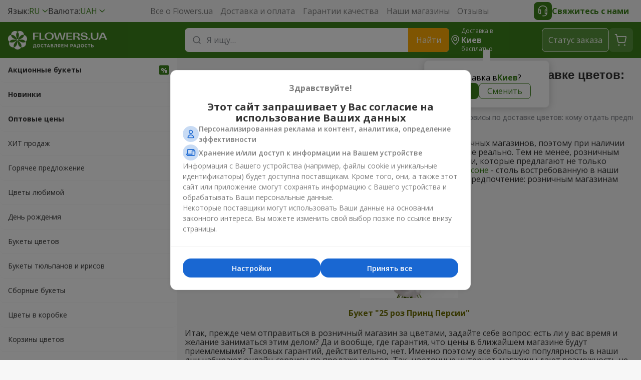

--- FILE ---
content_type: text/html; charset=UTF-8
request_url: https://flowers.ua/ru/articles/tsvetochnye-magaziny-hersona-ili-onlaynservisy-po-dostavke-tsvetov-komu-otdat-predpochtenie
body_size: 18935
content:


        
    
                
<!DOCTYPE html>
<html lang="ru">
<head>
    <meta charset="UTF-8">
    <title>Цветочные магазины Херсона или онлайн-сервисы по доставке цветов: кому отдать предпочтение? - Flowers.ua</title>
        
                    <link rel="stylesheet" property="stylesheet" href="https://flowers.ua/css/Flowers/dist/critical-1740d78d.css">
                            <link rel="stylesheet" property="stylesheet" href="https://flowers.ua/css/Flowers/dist/main-09554792.css">
                            <link rel="stylesheet" property="stylesheet" href="https://flowers.ua/css/Flowers/dist/articles-22fb7a87.css">
                                                                        
        <link rel="icon" type="image/x-icon" href="https://flowers.ua/design/Flowers/favicon.ico">

    <meta name="viewport" content="width=device-width, initial-scale=1, maximum-scale=1">
        <meta name="description" content="">
    <meta name="google-site-verification" content="k6XE_PTLPYjdUdGUajAGChOaG6AOhsuy7jMS6Om-AoE">
    <meta name="theme-color" content="#3c821a">

        <meta property="og:site_name" content="Flowers.ua">
    <meta property="twitter:card" content="summary_large_image">
    <meta property="twitter:title" content="Цветочные магазины Херсона или онлайн-сервисы по доставке цветов: кому отдать предпочтение? - Flowers.ua">
    <meta property="twitter:description" content="Продажа и доставка цветов по Киеву от интернет-магазина Flowers.ua">
    <meta property="twitter:image" content="https://flowers.ua/design/Flowers/logo/logo-ru.jpeg">
    <meta property="twitter:url" content="https://flowers.ua/ru/kiev">
    <meta name="apple-mobile-web-app-status-bar-style" content="black-translucent">
    <meta name="apple-mobile-web-app-title" content="Flowers.ua">
    <meta name="mobile-web-app-capable" content="yes">

        <link rel="icon" sizes="144x144" href="https://flowers.ua/design/Flowers/favicons/android-chrome-144x144.png">
    <link rel="icon" sizes="192x192" href="https://flowers.ua/design/Flowers/favicons/android-chrome-256x256.png">
    <link rel="icon" sizes="512x512" href="https://flowers.ua/design/Flowers/favicons/android-chrome-512x512.png">
    <link rel="apple-touch-icon" href="https://flowers.ua/design/Flowers/favicons/apple-touch-icon.png">
    <link rel="apple-touch-icon" sizes="144x144" href="https://flowers.ua/design/Flowers/favicons/apple-touch-icon-144x144.png">
    <link rel="apple-touch-icon" sizes="180x180" href="https://flowers.ua/design/Flowers/favicons/apple-touch-icon-180x180.png">
    <link rel="apple-touch-icon" sizes="1024x1024" href="https://flowers.ua/design/Flowers/favicons/apple-touch-icon-1024x1024.png">

    
                                            <link rel="canonical" href="https://flowers.ua/ru/articles/tsvetochnye-magaziny-hersona-ili-onlaynservisy-po-dostavke-tsvetov-komu-otdat-predpochtenie">
                                    <meta property="og:title" content="Цветочные магазины Херсона или онлайн-сервисы по доставке цветов: кому отдать предпочтение? - Flowers.ua">
            <meta property="og:description" content="">
            <meta property="og:url" content="https://flowers.ua/ru/tsvetochnye-magaziny-hersona-ili-onlaynservisy-po-dostavke-tsvetov-komu-otdat-predpochtenie">
            <meta property="og:image" content="">
            <link rel="alternate" hreflang="ru" href="https://flowers.ua/ru/articles/tsvetochnye-magaziny-hersona-ili-onlaynservisy-po-dostavke-tsvetov-komu-otdat-predpochtenie">
            <link rel="alternate" hreflang="x-default" href="https://flowers.ua/ru/articles/tsvetochnye-magaziny-hersona-ili-onlaynservisy-po-dostavke-tsvetov-komu-otdat-predpochtenie">
    
                <script>
            
            dataLayer = [{
                city: 'Kyiv',
                userId: null,
            }]
            
        </script>
    
    
    
        
                    
            <script>
                // Google Tag Manager
                (function(w,d,s,l,i){w[l]=w[l]||[];w[l].push({'gtm.start':
                    new Date().getTime(),event:'gtm.js'});var f=d.getElementsByTagName(s)[0],
                    j=d.createElement(s),dl=l!='dataLayer'?'&l='+l:'';j.async=true;j.src=
                    'https://www.googletagmanager.com/gtm.js?id='+i+dl;f.parentNode.insertBefore(j,f);
                    j.onerror=function(){var h=document.documentElement;h.className=h.className.replace(/\basync-hide\b/g,"");};
                })(window,document,'script','dataLayer','GTM-P7FF2P');

                // Push initial pageview event
                dataLayer.push({
                    event: 'Pageview',
                    url: window.location.href,
                })
            </script>
        
        
                
            <script>
            </script>
        
        
            
    </head>
<body>

<div id="wrapper">
    
    
<nav class="header-nav">
    <div class="header-nav__wrap">
        <div class="header-nav__selects">
                        <div class="select" data-test="header.lang.switchers">
                <div class="select__selected">
                    <span>
                        Язык:
                    </span>
                    <span class="select__green">
                        RU
                    </span>
                </div>
                <div class="select__list">
                                        <a
                        class="select__item select__item-additional js-lang-switcher "
                        href="https://flowers.ua/ua/articles"
                        data-lang="ua"
                        data-href="https://flowers.ua/ua/articles"
                    >
                        <span>
                            Українська
                        </span>
                        <span class="select__green">
                            UA
                        </span>
                    </a>
                                        <a
                        class="select__item select__item-additional js-lang-switcher selected"
                        href="https://flowers.ua/ru/articles/tsvetochnye-magaziny-hersona-ili-onlaynservisy-po-dostavke-tsvetov-komu-otdat-predpochtenie"
                        data-lang="ru"
                        data-href="https://flowers.ua/ru/articles/tsvetochnye-magaziny-hersona-ili-onlaynservisy-po-dostavke-tsvetov-komu-otdat-predpochtenie"
                    >
                        <span>
                            Русский
                        </span>
                        <span class="select__green">
                            RU
                        </span>
                    </a>
                                        <a
                        class="select__item select__item-additional js-lang-switcher "
                        href="https://flowers.ua/en/articles"
                        data-lang="en"
                        data-href="https://flowers.ua/en/articles"
                    >
                        <span>
                            English
                        </span>
                        <span class="select__green">
                            EN
                        </span>
                    </a>
                                    </div>
            </div>

                        <div class="select">
    <div class="select__selected">
        <span>
            Валюта:
        </span>
        <span class="select__green">
            UAH
        </span>
    </div>
    <div class="select__list">
                <a 
            class="select__item select__item-additional selected"
            href="?icurrency=uah"
            data-test="menu.currency"
        >
            <span>
                Украинская гривна
            </span>
            <span class="select__green">
                UAH
            </span>
        </a>
                <a 
            class="select__item select__item-additional "
            href="?icurrency=usd"
            data-test="menu.currency"
        >
            <span>
                Доллар США
            </span>
            <span class="select__green">
                USD
            </span>
        </a>
                <a 
            class="select__item select__item-additional "
            href="?icurrency=eur"
            data-test="menu.currency"
        >
            <span>
                Евро
            </span>
            <span class="select__green">
                EUR
            </span>
        </a>
            </div>
</div>
        </div>

        <div class="header-nav__pages" data-test="header.pages">
                            <a href="https://flowers.ua/ru/about">
                    Все о Flowers.ua
                </a>
                            <a href="https://flowers.ua/ru/delivery">
                    Доставка и оплата
                </a>
                            <a href="https://flowers.ua/ru/warranty">
                    Гарантии качества
                </a>
                            <a href="https://flowers.ua/ru/shops">
                    Наши магазины
                </a>
                        <a href="https://flowers.ua/ru/guestbook">
                Отзывы
            </a>
        </div>
        <button class="header-nav__contact header__btn-contact">
            <span>
                <svg xmlns="http://www.w3.org/2000/svg" width="24px" height="24px" viewBox="0 0 24 24">
                    <path fill="#fff" fill-rule="evenodd" d="M4.5 8.392v1.016a3.636 3.636 0 0 1 2.152-.701c.865 0 1.565.7 1.565 1.565v6.435c0 .864-.7 1.565-1.565 1.565A3.652 3.652 0 0 1 3 14.665V8.274l.008-.055.742.11-.742-.11v-.004l.002-.007.003-.02.012-.07a8.735 8.735 0 0 1 .279-1.054c.222-.666.6-1.559 1.23-2.455C5.81 2.788 8.093 1 12.01 1c3.917 0 6.2 1.788 7.478 3.609a9.553 9.553 0 0 1 1.458 3.271 6.16 6.16 0 0 1 .062.308l.003.02.001.007v.003l-.741.111.742-.11.008.055v7.476a6.75 6.75 0 0 1-6.75 6.75h-2.504a.75.75 0 0 1 0-1.5h2.504a5.251 5.251 0 0 0 4.823-3.173 3.635 3.635 0 0 1-1.747.444c-.865 0-1.565-.7-1.565-1.565v-6.434c0-.865.7-1.566 1.565-1.566.814 0 1.566.267 2.174.717V8.391c-.008-.039-.02-.1-.038-.179A8.054 8.054 0 0 0 18.26 5.47c-1.03-1.468-2.877-2.97-6.25-2.97-3.371 0-5.218 1.502-6.249 2.97a8.054 8.054 0 0 0-1.224 2.742c-.018.08-.03.14-.037.18Zm0 6.228v-2.26c0-1.19.964-2.153 2.152-2.153.036 0 .065.03.065.065v6.435c0 .036-.029.065-.065.065A2.152 2.152 0 0 1 4.5 14.62Zm12.783 2.086v-6.434c0-.037.029-.066.065-.066 1.188 0 2.152.964 2.152 2.152v2.261a2.152 2.152 0 0 1-2.152 2.152.065.065 0 0 1-.065-.065Z" clip-rule="evenodd"/>
                </svg>
            </span>
            Свяжитесь с нами
        </button>
    </div>
</nav>
<header class="header">
    <div class="header__wrap">
        <div class="header__container">
            <button class="header__menu hide-on-desktop">
                <span></span>
            </button>

            <div class="header__logo">
                <a href="https://flowers.ua/ru">
                    <svg class="global__flowers-logo">
                        <use xlink:href="https://flowers.ua/design/Flowers/critical-sprite.svg#new-flowers-logo-ru"/>
                    </svg>
                </a>
            </div>

            <div class="header__content">
                <div class="header__search">
    <form
        class="header__input search-autosuggest"
        action="https://flowers.ua/ru/search"
        method="get"
        role="search"
        autocomplete="off"
    >
        <svg xmlns="http://www.w3.org/2000/svg" fill="none" viewBox="0 0 24 24" width="24px" height="24px">
            <path stroke="#85888e" stroke-linecap="round" stroke-width="1.5" d="M15.714 6.838a6.276 6.276 0 1 1-8.876 8.876 6.276 6.276 0 0 1 8.876-8.876ZM19 19l-3.29-3.29"/>
        </svg>
        <input
            id="header-search-input"
            type="search"
            placeholder="Я ищу…"
            title=""
            required
            maxlength="50"
            data-test="header.search.input"
        >
        <span class="header__input-close hide-on-desktop"></span>
        <button
            type="submit"
            class="header__input-submit hide-on-mobile"
            data-test="header.search.button"
        >
            Найти
        </button>
        <div class="autosuggest">
            <div class="autosuggest__content"></div>
            <button class="autosuggest__all" type="submit">
                Показать больше
            </button>
        </div>
    </form>
</div>
                
<div class="header__region">
    <svg class="hide-on-mobile" xmlns="http://www.w3.org/2000/svg" fill="none" viewBox="0 0 24 24">
        <g stroke="#fff" stroke-width="1.5">
            <path d="M12 13a3 3 0 1 1 0-6 3 3 0 0 1 0 6Z"/>
            <path d="M12 21s-7-5.75-7-11a7 7 0 1 1 14 0c0 5.25-7 11-7 11Z"/>
        </g>
    </svg>

    <div class="hide-on-mobile">
        Доставка в

        <div class="header__region-name region-btn">
                            Киев                    </div>

        <div class="header__region-price">
                            бесплатно
                    </div>
    </div>

    <div class="header__ask">
        <div class="header__ask-region">
            Доставка в
            <strong class="region-btn">
                                    Киев                            </strong>
            ?
        </div>
        <div class="header__ask-btns">
            <button
                class="header__ask-btn selected"
                data-test="header.region.yes"
            >
                Да
            </button>
            <button class="header__ask-btn region-btn">
                Сменить
            </button>
        </div>
    </div>

    <div class="header__select">
        <strong>
            Регион доставки
        </strong>
        <div class="header__select-desc">
            Доставляем в более чем 1015 городов
        </div>
        <div class="select">
            <div class="select__input">
                <svg xmlns="http://www.w3.org/2000/svg" fill="none" viewBox="0 0 24 24" width="24px" height="24px">
                    <path stroke="#85888e" stroke-linecap="round" stroke-width="1.5" d="M15.714 6.838a6.276 6.276 0 1 1-8.876 8.876 6.276 6.276 0 0 1 8.876-8.876ZM19 19l-3.29-3.29"></path>
                </svg>
                <input type="text" placeholder="Введите название города">
            </div>
            <div class="select__list large"></div>
            <div class="select__empty">
                Указанный город не найден
                <button type="button">
                    Добавить
                </button>
            </div>
        </div>
    </div>
</div>
                <button class="header__btn header__btn-search hide-on-desktop">
                    <svg xmlns="http://www.w3.org/2000/svg" fill="none" viewBox="0 0 24 24">
                        <path stroke="#fff" stroke-linecap="round" stroke-linejoin="round" stroke-width="1.5" d="M14.193 5.58a5.97 5.97 0 1 1-8.444 8.445 5.97 5.97 0 0 1 8.444-8.444ZM14.15 14.06 20 19.99"/>
                    </svg>
                </button>

                <button class="header__btn header__btn-contact hide-on-desktop">
                    <svg xmlns="http://www.w3.org/2000/svg" viewBox="0 0 24 24">
                        <path fill="#fff" fill-rule="evenodd" d="M4.5 8.392v1.016a3.636 3.636 0 0 1 2.152-.701c.865 0 1.565.7 1.565 1.565v6.435c0 .864-.7 1.565-1.565 1.565A3.652 3.652 0 0 1 3 14.665V8.274l.008-.055.742.11-.742-.11v-.004l.002-.007.003-.02.012-.07a8.735 8.735 0 0 1 .279-1.054c.222-.666.6-1.559 1.23-2.455C5.81 2.788 8.093 1 12.01 1c3.917 0 6.2 1.788 7.478 3.609a9.553 9.553 0 0 1 1.458 3.271 6.16 6.16 0 0 1 .062.308l.003.02.001.007v.003l-.741.111.742-.11.008.055v7.476a6.75 6.75 0 0 1-6.75 6.75h-2.504a.75.75 0 0 1 0-1.5h2.504a5.251 5.251 0 0 0 4.823-3.173 3.635 3.635 0 0 1-1.747.444c-.865 0-1.565-.7-1.565-1.565v-6.434c0-.865.7-1.566 1.565-1.566.814 0 1.566.267 2.174.717V8.391c-.008-.039-.02-.1-.038-.179A8.054 8.054 0 0 0 18.26 5.47c-1.03-1.468-2.877-2.97-6.25-2.97-3.371 0-5.218 1.502-6.249 2.97a8.054 8.054 0 0 0-1.224 2.742c-.018.08-.03.14-.037.18Zm0 6.228v-2.26c0-1.19.964-2.153 2.152-2.153.036 0 .065.03.065.065v6.435c0 .036-.029.065-.065.065A2.152 2.152 0 0 1 4.5 14.62Zm12.783 2.086v-6.434c0-.037.029-.066.065-.066 1.188 0 2.152.964 2.152 2.152v2.261a2.152 2.152 0 0 1-2.152 2.152.065.065 0 0 1-.065-.065Z"/>
                    </svg>
                </button>

                <button
                    class="header__btn header__btn-text js-status-btn hide-on-mobile"
                    data-test="header.status"
                >
                    Cтатус заказа
                </button>

                <a
                    href="https://flowers.ua/ru/makeorder"
                    class="header__btn header__btn-cart"
                    data-test="header.cart"
                >
                    <svg xmlns="http://www.w3.org/2000/svg" fill="none" viewBox="0 0 32 32">
                        <g stroke="#fff" stroke-linecap="round" stroke-linejoin="round">
                            <path stroke-width="1.8" d="m7.957 8.836-.889-4H4.496M10.308 19.783 7.96 8.836h16.877c.85 0 1.482.783 1.304 1.613l-2.002 9.334a1.333 1.333 0 0 1-1.304 1.053H11.61c-.628 0-1.17-.439-1.303-1.053Z"/>
                            <path fill="#fff" stroke-width="2.2" d="M23.286 25.664a.5.5 0 1 0 .006 1 .5.5 0 0 0-.006-1ZM11.808 25.664c-.276 0-.5.224-.497.5a.498.498 0 1 0 .998 0 .5.5 0 0 0-.501-.5Z"/>
                        </g>
                    </svg>
                </a>
            </div>
        </div>

        <div class="contact">
    <button class="contact__btn js-status-btn">
        Cтатус заказа
    </button>
    <div class="contact__block">
        Онлайн поддержка:
        <div class="contact__socials">
            <span class="contact__chat disabled">
                <svg><use xlink:href="https://flowers.ua/design/Flowers/symbols-sprite.svg#Chat"/></svg>
            </span>
            <a href="https://telegram.me/FlowersUaChatBot" class="contact__social">
                <svg><use xlink:href="https://flowers.ua/design/Flowers/symbols-sprite.svg#Telegram"/></svg>
            </a>
            <a href="viber://pa?chatURI=flowers_ua" class="contact__social">
                <svg><use xlink:href="https://flowers.ua/design/Flowers/symbols-sprite.svg#Viber"/></svg>
            </a>
            <a href="https://m.me/flowers.ua" class="contact__social">
                <svg><use xlink:href="https://flowers.ua/design/Flowers/symbols-sprite.svg#Facebook_Messenger"/></svg>
            </a>
        </div>
    </div>
    <div class="contact__block">
        <div class="contact__tel"></div>
        <span class="contact__info">
            Круглосуточно. Без выходных
        </span>
    </div>
    <div class="contact__block">
        Для мобильных звонков:
        <div class="contact__mobile">
                    <div>
                <span>Киевстар</span>
                <a href="tel:(067)3557755">(067) 355 77 55</a>
            </div>
                    <div>
                <span>Водафон</span>
                <a href="tel:(099)3557755">(099) 355 77 55</a>
            </div>
                    <div>
                <span>Лайфсел</span>
                <a href="tel:(073)5655668">(073) 565 56 68</a>
            </div>
                </div>
    </div>
</div>
        
<div class="header__sub hide-on-desktop">
    <span class="header__sub-region region-btn">
        <svg xmlns="http://www.w3.org/2000/svg" viewBox="0 0 24 24">
            <path fill="#3C821A" fill-rule="evenodd" d="M5 10c0 5.25 7 11 7 11s7-5.75 7-11a7 7 0 1 0-14 0Zm4 0a3 3 0 1 0 6 0 3 3 0 0 0-6 0Z" />
        </svg>

        <span>
            Доставка в
        </span>

        <strong>
                            Киев                    </strong> |

        <span class="header__region-price">
                    бесплатно
                </span>
    </span>
</div>    </div>
</header>
    <main class="main container inner static-main">
                                    <aside id="menu" class="menu">
    <nav>
        <div class="menu__logo">
            <a
                href="https://flowers.ua/ru"
                class="logo"
            >
                <svg class="global__flowers-logo">
                    <use xlink:href="https://flowers.ua/design/Flowers/critical-sprite.svg#new-flowers-logo-ru"/>
                </svg>
            </a>
            <button class="menu__close"></button>
        </div>

        <div class="menu__search">
            <form
                class="header__input search-autosuggest"
                action="https://flowers.ua/ru/search"
                method="get"
                role="search"
                autocomplete="off"
            >
                <svg xmlns="http://www.w3.org/2000/svg" fill="none" viewBox="0 0 24 24" width="24px" height="24px">
                    <path stroke="#85888e" stroke-linecap="round" stroke-width="1.5" d="M15.714 6.838a6.276 6.276 0 1 1-8.876 8.876 6.276 6.276 0 0 1 8.876-8.876ZM19 19l-3.29-3.29"/>
                </svg>
                <input
                    type="search"
                    placeholder="Я ищу…"
                    title=""
                    required
                >
                <div class="autosuggest">
                    <div class="autosuggest__content"></div>
                    <button
                        class="autosuggest__all"
                        type="submit"
                    >
                        Показать больше
                    </button>
                </div>
            </form>
        </div>

        <div class="hide-on-desktop" style="margin: 12px 16px 0 16px;">
            <button class="contact__btn js-status-btn">
                Cтатус заказа
            </button>
        </div>

                <div class="menu__swipe">
            <ul class="menu__nav">
                <!-- Treemenu block cached at 25.01.2026 16:42:47 -->

        <li
        class="lvl-0 bold"
        data-test="menu.li.0"
    >
        <a
            href="https://flowers.ua/ru/promo"
            aria-label="link" title="Акционные букеты"
            class="lvl-0__link  promo"
        >
            Акционные букеты
        </a>
    </li>
            <li
        class="lvl-0 bold"
        data-test="menu.li.0"
    >
        <a
            href="https://flowers.ua/ru/new"
            aria-label="link" title="Новинки"
            class="lvl-0__link "
        >
            Новинки
        </a>
    </li>
            <li
        class="lvl-0 bold"
        data-test="menu.li.0"
    >
        <a
            href="https://flowers.ua/ru/vip"
            aria-label="link" title="Оптовые цены"
            class="lvl-0__link "
        >
            Оптовые цены
        </a>
    </li>
            <li
        class="lvl-0"
        data-test="menu.li.0"
    >
        <a
            href="https://flowers.ua/ru/hit"
            aria-label="link" title="ХИТ продаж"
            class="lvl-0__link "
        >
            ХИТ продаж
        </a>
    </li>
            <li
        class="lvl-0"
        data-test="menu.li.0"
    >
        <a
            href="https://flowers.ua/ru/hot-offer"
            aria-label="link" title="Горячее предложение"
            class="lvl-0__link "
        >
            Горячее предложение
        </a>
    </li>
            <li
        class="lvl-0"
        data-test="menu.li.0"
    >
        <a
            href="https://flowers.ua/ru/tsvety-lyubimoy"
            aria-label="link" title="Цветы любимой"
            class="lvl-0__link "
        >
            Цветы любимой
        </a>
    </li>
            <li
        class="lvl-0"
        data-test="menu.li.0"
    >
        <a
            href="https://flowers.ua/ru/den-rozhdeniya"
            aria-label="link" title="День рождения"
            class="lvl-0__link "
        >
            День рождения
        </a>
    </li>
            <li
        class="lvl-0"
        data-test="menu.li.0"
    >
        <a
            href="https://flowers.ua/ru/bukety-tsvetov"
            aria-label="link" title="Букеты цветов"
            class="lvl-0__link "
        >
            Букеты цветов
        </a>
    </li>
            <li
        class="lvl-0"
        data-test="menu.li.0"
    >
        <a
            href="https://flowers.ua/ru/bouquets_of_tulips"
            aria-label="link" title="Букеты тюльпанов и ирисов"
            class="lvl-0__link "
        >
            Букеты тюльпанов и ирисов
        </a>
    </li>
            <li
        class="lvl-0"
        data-test="menu.li.0"
    >
        <a
            href="https://flowers.ua/ru/sezonnye-zvety"
            aria-label="link" title="Сборные букеты"
            class="lvl-0__link "
        >
            Сборные букеты
        </a>
    </li>
            <li
        class="lvl-0"
        data-test="menu.li.0"
    >
        <a
            href="https://flowers.ua/ru/cvety_v_korobke"
            aria-label="link" title="Цветы в коробке"
            class="lvl-0__link "
        >
            Цветы в коробке
        </a>
    </li>
            <li
        class="lvl-0"
        data-test="menu.li.0"
    >
        <a
            href="https://flowers.ua/ru/korziny-tsvetov"
            aria-label="link" title="Корзины цветов"
            class="lvl-0__link "
        >
            Корзины цветов
        </a>
    </li>
            <li
        class="lvl-1"
        data-test="menu.li.1"
    >
        <span class="lvl-1__item">
            Подарки
        </span>
        <div class="submenu__box">
            <span class="submenu__back">Подарки</span>
                                                                    <ul class="submenu__desktop">
                                                    <li class="lvl-2__item">
                                <a
                                    href="https://flowers.ua/ru/suvenirna_produkciya"
                                    class="lvl-2__link"
                                    aria-label="link"
                                >
                                    <img
                                        src="https://flowers.ua/design/Flowers/submenu/treemenu/3896.png"
                                        alt="Сувенирная продукция"
                                        class="lvl-2__photo"
                                        loading="lazy"
                                        decoding="async"
                                        width="1"
                                        height="1"
                                    >
                                    <span title="Сувенирная продукция">Сувенирная продукция</span>
                                </a>
                            </li>
                                                                                                                    <li class="lvl-2__item">
                                <a
                                    href="https://flowers.ua/ru/myagkie-igrushki"
                                    class="lvl-2__link"
                                    aria-label="link"
                                >
                                    <img
                                        src="https://flowers.ua/design/Flowers/submenu/treemenu/152.png"
                                        alt="Мягкие игрушки"
                                        class="lvl-2__photo"
                                        loading="lazy"
                                        decoding="async"
                                        width="1"
                                        height="1"
                                    >
                                    <span title="Мягкие игрушки">Мягкие игрушки</span>
                                </a>
                            </li>
                                                                                                                    <li class="lvl-2__item">
                                <a
                                    href="https://flowers.ua/ru/vozdushnye-shariki"
                                    class="lvl-2__link"
                                    aria-label="link"
                                >
                                    <img
                                        src="https://flowers.ua/design/Flowers/submenu/treemenu/1218.png"
                                        alt="Воздушные шарики"
                                        class="lvl-2__photo"
                                        loading="lazy"
                                        decoding="async"
                                        width="1"
                                        height="1"
                                    >
                                    <span title="Воздушные шарики">Воздушные шарики</span>
                                </a>
                            </li>
                                                                                                                    <li class="lvl-2__item">
                                <a
                                    href="https://flowers.ua/ru/podarochnye-korziny"
                                    class="lvl-2__link"
                                    aria-label="link"
                                >
                                    <img
                                        src="https://flowers.ua/design/Flowers/submenu/treemenu/153.png"
                                        alt="Подарочные корзины"
                                        class="lvl-2__photo"
                                        loading="lazy"
                                        decoding="async"
                                        width="1"
                                        height="1"
                                    >
                                    <span title="Подарочные корзины">Подарочные корзины</span>
                                </a>
                            </li>
                                            </ul>
                                                                                                        <ul class="submenu__desktop">
                                                    <li class="lvl-2__item">
                                <a
                                    href="https://flowers.ua/ru/konfety"
                                    class="lvl-2__link"
                                    aria-label="link"
                                >
                                    <img
                                        src="https://flowers.ua/design/Flowers/submenu/treemenu/151.png"
                                        alt="Конфеты и прочие сладости"
                                        class="lvl-2__photo"
                                        loading="lazy"
                                        decoding="async"
                                        width="1"
                                        height="1"
                                    >
                                    <span title="Конфеты и прочие сладости">Конфеты и прочие сладости</span>
                                </a>
                            </li>
                                                                                                                    <li class="lvl-2__item">
                                <a
                                    href="https://flowers.ua/ru/torty"
                                    class="lvl-2__link"
                                    aria-label="link"
                                >
                                    <img
                                        src="https://flowers.ua/design/Flowers/submenu/treemenu/150.png"
                                        alt="Торты"
                                        class="lvl-2__photo"
                                        loading="lazy"
                                        decoding="async"
                                        width="1"
                                        height="1"
                                    >
                                    <span title="Торты">Торты</span>
                                </a>
                            </li>
                                                                                                                    <li class="lvl-2__item">
                                <a
                                    href="https://flowers.ua/ru/korziny-fruktov"
                                    class="lvl-2__link"
                                    aria-label="link"
                                >
                                    <img
                                        src="https://flowers.ua/design/Flowers/submenu/treemenu/577.png"
                                        alt="Корзины фруктов"
                                        class="lvl-2__photo"
                                        loading="lazy"
                                        decoding="async"
                                        width="1"
                                        height="1"
                                    >
                                    <span title="Корзины фруктов">Корзины фруктов</span>
                                </a>
                            </li>
                                            </ul>
                                                        </div>
    </li>
    
                <!-- Filters block cached at 25.01.2026 16:42:47 -->

                    <li class="lvl-1">
            <span class="lvl-1__item">
                Цветы
            </span>
            <div class="submenu__box">
                <span class="submenu__back">Цветы</span>
                                                                                    <ul class="submenu__desktop">
                                                            <li class="lvl-2__item">
                                    <a
                                        href="https://flowers.ua/ru/filter_19663"
                                        class="lvl-2__link"
                                        aria-label="link"
                                    >
                                        <img
                                            src="https://flowers.ua/images/Flowers/submenu/filters/19663.png"
                                            alt="Гипсофила"
                                            class="lvl-2__photo"
                                            loading="lazy"
                                            decoding="async"
                                            width="1"
                                            height="1"
                                        >
                                        <span title="Гипсофила">Гипсофила</span>
                                    </a>
                                </li>
                                                                                                                                            <li class="lvl-2__item">
                                    <a
                                        href="https://flowers.ua/ru/podsolnuh"
                                        class="lvl-2__link"
                                        aria-label="link"
                                    >
                                        <img
                                            src="https://flowers.ua/images/Flowers/submenu/filters/11955.png"
                                            alt="Подсолнух"
                                            class="lvl-2__photo"
                                            loading="lazy"
                                            decoding="async"
                                            width="1"
                                            height="1"
                                        >
                                        <span title="Подсолнух">Подсолнух</span>
                                    </a>
                                </li>
                                                                                                                                            <li class="lvl-2__item">
                                    <a
                                        href="https://flowers.ua/ru/eustomy"
                                        class="lvl-2__link"
                                        aria-label="link"
                                    >
                                        <img
                                            src="https://flowers.ua/images/Flowers/submenu/filters/11565.png"
                                            alt="Эустомы"
                                            class="lvl-2__photo"
                                            loading="lazy"
                                            decoding="async"
                                            width="1"
                                            height="1"
                                        >
                                        <span title="Эустомы">Эустомы</span>
                                    </a>
                                </li>
                                                                                                                                            <li class="lvl-2__item">
                                    <a
                                        href="https://flowers.ua/ru/rozy"
                                        class="lvl-2__link"
                                        aria-label="link"
                                    >
                                        <img
                                            src="https://flowers.ua/images/Flowers/submenu/filters/5.png"
                                            alt="Розы"
                                            class="lvl-2__photo"
                                            loading="lazy"
                                            decoding="async"
                                            width="1"
                                            height="1"
                                        >
                                        <span title="Розы">Розы</span>
                                    </a>
                                </li>
                                                    </ul>
                                                                                                                                <ul class="submenu__desktop">
                                                            <li class="lvl-2__item">
                                    <a
                                        href="https://flowers.ua/ru/sbornyy-buket"
                                        class="lvl-2__link"
                                        aria-label="link"
                                    >
                                        <img
                                            src="https://flowers.ua/images/Flowers/submenu/filters/23.png"
                                            alt="Сборный букет"
                                            class="lvl-2__photo"
                                            loading="lazy"
                                            decoding="async"
                                            width="1"
                                            height="1"
                                        >
                                        <span title="Сборный букет">Сборный букет</span>
                                    </a>
                                </li>
                                                                                                                                            <li class="lvl-2__item">
                                    <a
                                        href="https://flowers.ua/ru/hrizantemy"
                                        class="lvl-2__link"
                                        aria-label="link"
                                    >
                                        <img
                                            src="https://flowers.ua/images/Flowers/submenu/filters/7.png"
                                            alt="Хризантемы"
                                            class="lvl-2__photo"
                                            loading="lazy"
                                            decoding="async"
                                            width="1"
                                            height="1"
                                        >
                                        <span title="Хризантемы">Хризантемы</span>
                                    </a>
                                </li>
                                                                                                                                            <li class="lvl-2__item">
                                    <a
                                        href="https://flowers.ua/ru/alstromerii"
                                        class="lvl-2__link"
                                        aria-label="link"
                                    >
                                        <img
                                            src="https://flowers.ua/images/Flowers/submenu/filters/22.png"
                                            alt="Альстромерии"
                                            class="lvl-2__photo"
                                            loading="lazy"
                                            decoding="async"
                                            width="1"
                                            height="1"
                                        >
                                        <span title="Альстромерии">Альстромерии</span>
                                    </a>
                                </li>
                                                                                                                                            <li class="lvl-2__item">
                                    <a
                                        href="https://flowers.ua/ru/tulips"
                                        class="lvl-2__link"
                                        aria-label="link"
                                    >
                                        <img
                                            src="https://flowers.ua/images/Flowers/submenu/filters/9071.png"
                                            alt="Тюльпаны"
                                            class="lvl-2__photo"
                                            loading="lazy"
                                            decoding="async"
                                            width="1"
                                            height="1"
                                        >
                                        <span title="Тюльпаны">Тюльпаны</span>
                                    </a>
                                </li>
                                                    </ul>
                                                                                                                                <ul class="submenu__desktop">
                                                            <li class="lvl-2__item">
                                    <a
                                        href="https://flowers.ua/ru/irises"
                                        class="lvl-2__link"
                                        aria-label="link"
                                    >
                                        <img
                                            src="https://flowers.ua/images/Flowers/submenu/filters/9072.png"
                                            alt="Ирисы"
                                            class="lvl-2__photo"
                                            loading="lazy"
                                            decoding="async"
                                            width="1"
                                            height="1"
                                        >
                                        <span title="Ирисы">Ирисы</span>
                                    </a>
                                </li>
                                                                                                                                            <li class="lvl-2__item">
                                    <a
                                        href="https://flowers.ua/ru/hydrangeas"
                                        class="lvl-2__link"
                                        aria-label="link"
                                    >
                                        <img
                                            src="https://flowers.ua/images/Flowers/submenu/filters/9074.png"
                                            alt="Гортензии"
                                            class="lvl-2__photo"
                                            loading="lazy"
                                            decoding="async"
                                            width="1"
                                            height="1"
                                        >
                                        <span title="Гортензии">Гортензии</span>
                                    </a>
                                </li>
                                                                                                                                            <li class="lvl-2__item">
                                    <a
                                        href="https://flowers.ua/ru/carnations"
                                        class="lvl-2__link"
                                        aria-label="link"
                                    >
                                        <img
                                            src="https://flowers.ua/images/Flowers/submenu/filters/11560.png"
                                            alt="Гвоздики"
                                            class="lvl-2__photo"
                                            loading="lazy"
                                            decoding="async"
                                            width="1"
                                            height="1"
                                        >
                                        <span title="Гвоздики">Гвоздики</span>
                                    </a>
                                </li>
                                                                                                                                            <li class="lvl-2__item">
                                    <a
                                        href="https://flowers.ua/ru/orhidei"
                                        class="lvl-2__link"
                                        aria-label="link"
                                    >
                                        <img
                                            src="https://flowers.ua/images/Flowers/submenu/filters/11561.png"
                                            alt="Орхидеи"
                                            class="lvl-2__photo"
                                            loading="lazy"
                                            decoding="async"
                                            width="1"
                                            height="1"
                                        >
                                        <span title="Орхидеи">Орхидеи</span>
                                    </a>
                                </li>
                                                    </ul>
                                                                                                                                <ul class="submenu__desktop">
                                                            <li class="lvl-2__item">
                                    <a
                                        href="https://flowers.ua/ru/rozy-kustovye"
                                        class="lvl-2__link"
                                        aria-label="link"
                                    >
                                        <img
                                            src="https://flowers.ua/images/Flowers/submenu/filters/11562.png"
                                            alt="Розы кустовые"
                                            class="lvl-2__photo"
                                            loading="lazy"
                                            decoding="async"
                                            width="1"
                                            height="1"
                                        >
                                        <span title="Розы кустовые">Розы кустовые</span>
                                    </a>
                                </li>
                                                    </ul>
                                                                        </div>
        </li>
                            <li class="lvl-1">
            <span class="lvl-1__item">
                Кому
            </span>
            <div class="submenu__box">
                <span class="submenu__back">Кому</span>
                                                                                    <ul class="submenu__desktop">
                                                            <li class="lvl-2__item">
                                    <a
                                        href="https://flowers.ua/ru/tsvety-mame"
                                        class="lvl-2__link"
                                        aria-label="link"
                                    >
                                        <img
                                            src="https://flowers.ua/images/Flowers/submenu/filters/14.png"
                                            alt="Цветы маме"
                                            class="lvl-2__photo"
                                            loading="lazy"
                                            decoding="async"
                                            width="1"
                                            height="1"
                                        >
                                        <span title="Цветы маме">Цветы маме</span>
                                    </a>
                                </li>
                                                                                                                                            <li class="lvl-2__item">
                                    <a
                                        href="https://flowers.ua/ru/tsvety-zhenshchine"
                                        class="lvl-2__link"
                                        aria-label="link"
                                    >
                                        <img
                                            src="https://flowers.ua/images/Flowers/submenu/filters/11.png"
                                            alt="Цветы женщине"
                                            class="lvl-2__photo"
                                            loading="lazy"
                                            decoding="async"
                                            width="1"
                                            height="1"
                                        >
                                        <span title="Цветы женщине">Цветы женщине</span>
                                    </a>
                                </li>
                                                                                                                                            <li class="lvl-2__item">
                                    <a
                                        href="https://flowers.ua/ru/tsvety-muzhchine"
                                        class="lvl-2__link"
                                        aria-label="link"
                                    >
                                        <img
                                            src="https://flowers.ua/images/Flowers/submenu/filters/12.png"
                                            alt="Цветы мужчине"
                                            class="lvl-2__photo"
                                            loading="lazy"
                                            decoding="async"
                                            width="1"
                                            height="1"
                                        >
                                        <span title="Цветы мужчине">Цветы мужчине</span>
                                    </a>
                                </li>
                                                                                                                                            <li class="lvl-2__item">
                                    <a
                                        href="https://flowers.ua/ru/tsvety-lyubimoy"
                                        class="lvl-2__link"
                                        aria-label="link"
                                    >
                                        <img
                                            src="https://flowers.ua/images/Flowers/submenu/filters/13.png"
                                            alt="Цветы любимой"
                                            class="lvl-2__photo"
                                            loading="lazy"
                                            decoding="async"
                                            width="1"
                                            height="1"
                                        >
                                        <span title="Цветы любимой">Цветы любимой</span>
                                    </a>
                                </li>
                                                    </ul>
                                                                                                                                <ul class="submenu__desktop">
                                                            <li class="lvl-2__item">
                                    <a
                                        href="https://flowers.ua/ru/tsvety-rebenku"
                                        class="lvl-2__link"
                                        aria-label="link"
                                    >
                                        <img
                                            src="https://flowers.ua/images/Flowers/submenu/filters/24.png"
                                            alt="Цветы ребенку"
                                            class="lvl-2__photo"
                                            loading="lazy"
                                            decoding="async"
                                            width="1"
                                            height="1"
                                        >
                                        <span title="Цветы ребенку">Цветы ребенку</span>
                                    </a>
                                </li>
                                                                                                                                            <li class="lvl-2__item">
                                    <a
                                        href="https://flowers.ua/ru/delovomu-partneru"
                                        class="lvl-2__link"
                                        aria-label="link"
                                    >
                                        <img
                                            src="https://flowers.ua/images/Flowers/submenu/filters/15.png"
                                            alt="Деловому партнеру"
                                            class="lvl-2__photo"
                                            loading="lazy"
                                            decoding="async"
                                            width="1"
                                            height="1"
                                        >
                                        <span title="Деловому партнеру">Деловому партнеру</span>
                                    </a>
                                </li>
                                                                                                                                            <li class="lvl-2__item">
                                    <a
                                        href="https://flowers.ua/ru/kvity_vchytelyu"
                                        class="lvl-2__link"
                                        aria-label="link"
                                    >
                                        <img
                                            src="https://flowers.ua/images/Flowers/submenu/filters/24590.png"
                                            alt="Цветы учителю"
                                            class="lvl-2__photo"
                                            loading="lazy"
                                            decoding="async"
                                            width="1"
                                            height="1"
                                        >
                                        <span title="Цветы учителю">Цветы учителю</span>
                                    </a>
                                </li>
                                                    </ul>
                                                                        </div>
        </li>
                            <li class="lvl-1">
            <span class="lvl-1__item">
                Повод
            </span>
            <div class="submenu__box">
                <span class="submenu__back">Повод</span>
                                                                                    <ul class="submenu__desktop">
                                                            <li class="lvl-2__item">
                                    <a
                                        href="https://flowers.ua/ru/den-rozhdeniya"
                                        class="lvl-2__link"
                                        aria-label="link"
                                    >
                                        <img
                                            src="https://flowers.ua/images/Flowers/submenu/filters/16.png"
                                            alt="День рождения"
                                            class="lvl-2__photo"
                                            loading="lazy"
                                            decoding="async"
                                            width="1"
                                            height="1"
                                        >
                                        <span title="День рождения">День рождения</span>
                                    </a>
                                </li>
                                                                                                                                            <li class="lvl-2__item">
                                    <a
                                        href="https://flowers.ua/ru/s-novorozhdennym"
                                        class="lvl-2__link"
                                        aria-label="link"
                                    >
                                        <img
                                            src="https://flowers.ua/images/Flowers/submenu/filters/17.png"
                                            alt="Рождение ребенка"
                                            class="lvl-2__photo"
                                            loading="lazy"
                                            decoding="async"
                                            width="1"
                                            height="1"
                                        >
                                        <span title="Рождение ребенка">Рождение ребенка</span>
                                    </a>
                                </li>
                                                                                                                                            <li class="lvl-2__item">
                                    <a
                                        href="https://flowers.ua/ru/lyublyu"
                                        class="lvl-2__link"
                                        aria-label="link"
                                    >
                                        <img
                                            src="https://flowers.ua/images/Flowers/submenu/filters/18.png"
                                            alt="Люблю"
                                            class="lvl-2__photo"
                                            loading="lazy"
                                            decoding="async"
                                            width="1"
                                            height="1"
                                        >
                                        <span title="Люблю">Люблю</span>
                                    </a>
                                </li>
                                                                                                                                            <li class="lvl-2__item">
                                    <a
                                        href="https://flowers.ua/ru/svadba"
                                        class="lvl-2__link"
                                        aria-label="link"
                                    >
                                        <img
                                            src="https://flowers.ua/images/Flowers/submenu/filters/19.png"
                                            alt="Свадьба"
                                            class="lvl-2__photo"
                                            loading="lazy"
                                            decoding="async"
                                            width="1"
                                            height="1"
                                        >
                                        <span title="Свадьба">Свадьба</span>
                                    </a>
                                </li>
                                                    </ul>
                                                                                                                                <ul class="submenu__desktop">
                                                            <li class="lvl-2__item">
                                    <a
                                        href="https://flowers.ua/ru/biznes"
                                        class="lvl-2__link"
                                        aria-label="link"
                                    >
                                        <img
                                            src="https://flowers.ua/images/Flowers/submenu/filters/20.png"
                                            alt="Бизнес"
                                            class="lvl-2__photo"
                                            loading="lazy"
                                            decoding="async"
                                            width="1"
                                            height="1"
                                        >
                                        <span title="Бизнес">Бизнес</span>
                                    </a>
                                </li>
                                                    </ul>
                                                                        </div>
        </li>
                            <li class="lvl-1">
            <span class="lvl-1__item">
                По цене
            </span>
            <div class="submenu__box">
                <span class="submenu__back">По цене</span>
                                                                                    <ul class="submenu__desktop">
                                                            <li class="lvl-2__item">
                                    <a
                                        href="https://flowers.ua/ru/do700uah"
                                        class="lvl-2__link"
                                        aria-label="link"
                                    >
                                        <img
                                            src="https://flowers.ua/images/Flowers/submenu/filters/32.png"
                                            alt="до 700 грн"
                                            class="lvl-2__photo"
                                            loading="lazy"
                                            decoding="async"
                                            width="1"
                                            height="1"
                                        >
                                        <span title="до 700 грн">до 700 грн</span>
                                    </a>
                                </li>
                                                                                                                                            <li class="lvl-2__item">
                                    <a
                                        href="https://flowers.ua/ru/700-1000uah"
                                        class="lvl-2__link"
                                        aria-label="link"
                                    >
                                        <img
                                            src="https://flowers.ua/images/Flowers/submenu/filters/33.png"
                                            alt="700 - 1000 грн"
                                            class="lvl-2__photo"
                                            loading="lazy"
                                            decoding="async"
                                            width="1"
                                            height="1"
                                        >
                                        <span title="700 - 1000 грн">700 - 1000 грн</span>
                                    </a>
                                </li>
                                                                                                                                            <li class="lvl-2__item">
                                    <a
                                        href="https://flowers.ua/ru/1000-1500uah"
                                        class="lvl-2__link"
                                        aria-label="link"
                                    >
                                        <img
                                            src="https://flowers.ua/images/Flowers/submenu/filters/34.png"
                                            alt="1000 - 1500 грн"
                                            class="lvl-2__photo"
                                            loading="lazy"
                                            decoding="async"
                                            width="1"
                                            height="1"
                                        >
                                        <span title="1000 - 1500 грн">1000 - 1500 грн</span>
                                    </a>
                                </li>
                                                                                                                                            <li class="lvl-2__item">
                                    <a
                                        href="https://flowers.ua/ru/ot1500uah"
                                        class="lvl-2__link"
                                        aria-label="link"
                                    >
                                        <img
                                            src="https://flowers.ua/images/Flowers/submenu/filters/35.png"
                                            alt="от 1500 грн"
                                            class="lvl-2__photo"
                                            loading="lazy"
                                            decoding="async"
                                            width="1"
                                            height="1"
                                        >
                                        <span title="от 1500 грн">от 1500 грн</span>
                                    </a>
                                </li>
                                                    </ul>
                                                                        </div>
        </li>
            
            </ul>

            <a
                class="menu__wedding"
                rel="noopener"
                target="_blank"
                href="https://wedding.flowers.ua"
            >
                <p>Оформление свадеб</p>
                <img
                    src="https://flowers.ua/design/Flowers/wedding.svg"
                    alt="Wedding service" width="102"
                    height="35"
                    decoding="async"
                    loading="lazy"
                >
            </a>

            <div class="menu__row hide-on-desktop">
                <div class="menu__switch">
                    <p class="bold">
                        Валюта
                    </p>
                    <div class="currency">
    <form action="#" method="post">
        <div class="switchers">
                    <a
                href="?icurrency=uah"
                class="switchers__btn selected"
                data-test="menu.currency"
            >
                UAH
            </a>
                    <a
                href="?icurrency=usd"
                class="switchers__btn "
                data-test="menu.currency"
            >
                USD
            </a>
                    <a
                href="?icurrency=eur"
                class="switchers__btn "
                data-test="menu.currency"
            >
                EUR
            </a>
                </div>
    </form>
</div>
                </div>
                <div class="menu__divider"></div>
                <div class="menu__switch">
                    <p class="bold">Язык</p>
                    <div class="switchers">
                                                <a
                            class="switchers__btn js-lang-switcher "
                            href="https://flowers.ua/ua/articles"
                            data-test="menu.lang"
                            data-lang="ua"
                            data-href="https://flowers.ua/ua/articles"
                        >
                            ua
                        </a>
                                                <a
                            class="switchers__btn js-lang-switcher  menu__selected"
                            href="https://flowers.ua/ru/articles/tsvetochnye-magaziny-hersona-ili-onlaynservisy-po-dostavke-tsvetov-komu-otdat-predpochtenie"
                            data-test="menu.lang"
                            data-lang="ru"
                            data-href="https://flowers.ua/ru/articles/tsvetochnye-magaziny-hersona-ili-onlaynservisy-po-dostavke-tsvetov-komu-otdat-predpochtenie"
                        >
                            ru
                        </a>
                                                <a
                            class="switchers__btn js-lang-switcher "
                            href="https://flowers.ua/en/articles"
                            data-test="menu.lang"
                            data-lang="en"
                            data-href="https://flowers.ua/en/articles"
                        >
                            en
                        </a>
                                            </div>
                </div>
            </div>

            <div class="menu__app">
                <p>Скачайте наше мобильное приложение</p>
                <div class="menu__app__items">
                    <a
                        rel="noopener"
                                                href="https://trk.affattr.com/sl/c0gX6p?clickid=%7Bclickid%7D&pid=1060&affise_siteid=flowersua&affc=app_menu"
                        target="_blank"
                        data-test="menu.app.android"
                    >
                        <img
                            src="https://flowers.ua/design/Flowers/ru/playmarket.svg"
                            alt="Flowers.ua"
                            decoding="async"
                            loading="lazy"
                        >
                    </a>
                    <a
                        rel="noopener"
                                                href="https://trk.affattr.com/sl/CVMOTw?clickid=%7Bclickid%7D&pid=1060&affise_siteid=flowersua&affc=app_menu"
                        target="_blank"
                        data-test="menu.app.ios"
                    >
                        <img
                            src="https://flowers.ua/design/Flowers/ru/appstore.svg"
                            alt="Flowers.ua"
                            decoding="async"
                            loading="lazy"
                        >
                    </a>
                </div>
            </div>

            <div class="menu__navbar">
                <a href="https://flowers.ua/ru/about" title="O Flowers.ua" aria-label="link">O Flowers.ua</a>
                <a href="https://flowers.ua/ru/delivery" title="Доставка и оплата" aria-label="link">Доставка и оплата</a>
                <a href="https://flowers.ua/ru/warranty" title="Гарантии качества" aria-label="link">Гарантии качества</a>
                <a href="https://flowers.ua/ru/guestbook" title="Отзывы" aria-label="link">Отзывы</a>
            </div>

            <div class="menu__social hide-on-desktop">
                <p class="bold">Мы в социальных сетях</p>
                <div class="menu__social__list">
                        <a
                            class="menu__social__link facebook"
                            rel="noopener"
                            href="https://www.facebook.com/flowers.ua"
                            target="_blank"
                            data-test="menu.social.facebook"
                        ></a>
                        <a
                            class="menu__social__link instagram"
                            rel="noopener"
                            href="https://www.instagram.com/flowers.ua_official/"
                            target="_blank"
                            data-test="menu.social.instagram"
                        ></a>
                        <a
                            class="menu__social__link telegram"
                            rel="noopener"
                            href="https://t.me/flowers_ua_ofiicial"
                            target="_blank"
                            data-test="menu.social.telegram"
                        ></a>
                        <a
                            class="menu__social__link tiktok"
                            rel="noopener"
                            href="https://www.tiktok.com/@flowers.ua"
                            target="_blank"
                            data-test="menu.social.tiktok"
                        ></a>
                        <a
                            class="menu__social__link twitter"
                            rel="noopener"
                            href="https://x.com/flowers__ua"
                            target="_blank"
                            data-test="menu.social.twitter"
                        ></a>
                </div>
            </div>

            <p class="menu__tm">
                © 2003 – 2026
                <span>
                    Интернет-магазин<br>
                    «Flowers.ua™» – доставляем радость!<br>
                </span>
                <span>
                    Доставка цветов Украина
                </span>
            </p>
        </div>
    </nav>
</aside>            
                    <div class="staticMain articlesMain">
            <h1
  class="articles-main__details__title"
>Цветочные магазины Херсона или онлайн-сервисы по доставке цветов: кому отдать предпочтение?</h1>

<div class="breadcrumbs">
  <nav class="breadcrumbs__nav" aria-label="breadcrumb" itemscope itemtype="https://schema.org/BreadcrumbList">
      <a
      itemscope
      itemprop="itemListElement"
      href="https://flowers.ua/ru"
      itemtype="https://schema.org/ListItem"
      aria-label="link"
    >
      <span
        itemprop="name"
        class="link"
      >
        Заказ цветов
      </span>
      <meta itemprop="position" content="1">
      <meta itemprop="item" content="https://flowers.ua/ru">
      <meta itemprop="name" content="">
    </a>
  
      &nbsp;&gt;&nbsp;
        <a
      itemscope
      itemprop="itemListElement"
      href="https://flowers.ua/ru/articles"
      itemtype="https://schema.org/ListItem"
      aria-label="link"
    >
      <span
        itemprop="name"
        class="link"
      >
        Статьи о цветах
      </span>
      <meta itemprop="position" content="2">
      <meta itemprop="item" content="https://flowers.ua/ru/articles">
      <meta itemprop="name" content="">
    </a>
  
      &nbsp;&gt;&nbsp;
        <span itemprop="name">Цветочные магазины Херсона или онлайн-сервисы по доставке цветов: кому отдать предпочтение?</span>
  
  </nav></div>

<div class="social">
  <div
    class="g-plusone"
    data-annotation="inline"
    data-width="300"
    data-href="https://plus.google.com/+FlowersUa"
  ></div>
</div>

<div class="article__details">
  <div>
    <p>Скажем сразу, что в Херсоне есть действительно много хороших цветочных магазинов, поэтому при наличии свободного времени отыскать достойный букет в одном из них - вполне реально. Тем не менее, розничным точкам сегодня приходится активно конкурировать с онлайн-сервисами, которые предлагают не только огромный ассортимент букетов, но еще и услугу <a href="https://flowers.ua/ru/kherson">доставка цветов в Херсоне</a>
 - столь востребованную в наши дни. Давайте попробуем разобраться, чему же все-таки лучше отдать предпочтение: розничным магазинам или онлайн сервисам?

<p>
   <a href="https://flowers.ua/ru/buket-25-roz-prints-persii">
      <img style="display: block; margin-left: auto; margin-right: auto;" src="https://flowers.ua/images/Flowers/3426.jpg" alt="Букет "25 роз Принц Персии"" width="195" height="195">
   </a>
        <h4 style="text-align:center; color:#6c6c00"><a href="https://flowers.ua/ru/buket-25-roz-prints-persii"; style="color:#6c6c00" >Букет "25 роз Принц Персии"
</a></h4>
</p>
Итак, прежде чем отправиться в розничный магазин за цветами, задайте себе вопрос: есть ли у вас время и желание заниматься этим делом? Да и вообще, где гарантия, что цены в ближайшем магазине будут приемлемыми? Таковых гарантий, действительно, нет. Именно поэтому все большую популярность в наши дни набирают онлайн-сервисы по продаже цветов. Так, цветочные интернет-магазины дают возможность не торопясь выбрать лучшую позицию, сравнить ее с другими, и оформить заказ буквально в один клик. 
<p>										
<a href="https://flowers.ua/ru/bouquet-of-roses-carnival">										
<img style="display: block; margin-left: auto; margin-right: auto;" src="https://flowers.ua/images/Flowers/43.jpg" alt="Букет роз "Карнавал любви"" width="195" height="195">										
</a>										
<h4 style="text-align:center; color:#6c6c00"><a href="https://flowers.ua/ru/bouquet-of-roses-carnival"; style="color:#6c6c00" >Букет роз "Карнавал любви"			
</a></h4>										
</p>
Flowers.ua - онлайн <a href="https://flowers.ua/ru/articles/tsvetochnyy-magazin-v-hersone-samye-luchshie-tsvety-v-gorode">магазин цветов в Херсоне</a>, который порадует покупателей демократичными ценами на букеты, при этом из огромного количества предлагаемых цветочных композиций можно выбрать оптимальную на любой вкус и кошелек. Помимо классических букетов роз, на сайте можно отыскать астры, альстромерии, георгины, а также сезонные цветы и экзотику. Если ваш рабочий день расписан поминутно, всегда можно воспользоваться услугой доставки: наши курьеры привезут букет в течение 3 часов с момента оплаты.
<p>										
<a href="https://flowers.ua/ru/tsvety-v-korobke-prestizh">										
<img style="display: block; margin-left: auto; margin-right: auto;" src="https://flowers.ua/images/Flowers/thumbnail/1763.jpg" alt="Букет цветов" width="195" height="195">										
</a>										
<h4 style="text-align:center; color:#6c6c00"><a href="https://flowers.ua/ru/tsvety-v-korobke-prestizh"; style="color:#6c6c00" >Цветы в коробке "Престиж"										
</a></h4>										
</p>	
Как показывает практика, многие люди не могут даже предположить, что цветочные онлайн-ресурсы предлагают, в том числе и комнатные цветы в Херсоне. Так, на страницах Flowers.ua вы найдете широкий ассортимент комнатных растений в горшках, которые станут отличным вариантом в качестве подарка родственнику, другу или коллеге. Более того, на комнатные цветы также распространяется услуга доставка цветов по указанному адресу (при заказе на сумму от 500 грн. - бесплатно).

<p>
   <a href="https://flowers.ua/ru/tsvety-v-korobke-glamurnyy-prezent">
      <img style="display: block; margin-left: auto; margin-right: auto;" src="https://flowers.ua/images/Flowers/3169.jpg" alt="Цветы в коробке "Гламурный презент"" width="195" height="195">
   </a>
        <h4 style="text-align:center; color:#6c6c00"><a href="https://flowers.ua/ru/tsvety-v-korobke-glamurnyy-prezent"; style="color:#6c6c00" >Цветы в коробке "Гламурный презент"
</a></h4>
</p>
Говоря о розничных цветочных магазинах Херсона, стоит отметить “Flowers-shop” (проспект Ушакова, 49 А, тел. 096 584 2370). Магазин славится большим выбором букетов, поэтому выбрать достойный вариант из предложенных  не составит труда. А вот салон “Квітковий Ательер” на Университетской, 106 (тел. 095 064 2161) получил множество положительных отзывов за оригинальное и изысканное оформление букетов, что порадует всех, кто ищет что-то необычное.
<p>										
<a href="https://flowers.ua/ru/a-giant-bouquet-of-roses">										
<img style="display: block; margin-left: auto; margin-right: auto;" src="https://flowers.ua/images/Flowers/thumbnail/809.jpg" alt="Букет цветов" width="195" height="195">										
</a>										
<h4 style="text-align:center; color:#6c6c00"><a href="https://flowers.ua/ru/a-giant-bouquet-of-roses"; style="color:#6c6c00" >Гигантский букет роз										
</a></h4>										
</p>
Подводя итог, можно отметить: посещение розничных цветочных магазинов имеет смысл, если у вас есть время и вы хотите воочию наблюдать процесс создания букета флористом (хотя далеко не всегда композиции формируются у вас на глазах). Также поход по розничным точкам актуален, если букет нужен вам здесь и сейчас. Если же вы активно пользуетесь интернетом и покупки онлайн стали для вас обычным делом - рекомендуем воспользоваться цветочным онлайн-сервисом. На сайте Flowers.ua вы можете запросто выбрать букет, потратив на это пару минут, причем не сомневайтесь: в живую он будет выглядеть точно так же, как на фотографии. Наш онлайн-ресурс имеет более 15 лет опыта продаж и множество положительных отзывов от довольных покупателей. Чтобы стать нашим клиентом, оформите заказ на сайте онлайн или свяжитесь с нашими менеджерами по номеру 067 355 7755.</p>
    <div class="clearfix"></div>
  </div>
  <div class="article__details__additional">
      <span class="article__details__additional__entity left">
          <span>Дата:</span>
          <span>19.09.2019</span>
      </span>
      <span class="article__details__additional__entity right">
          <span>Просмотров:</span>
          <span>2730</span>
      </span>
  </div>
  <div class="article__details__pages">
          <span class="article__details__next">
        <a href="https://flowers.ua/ru/articles/tsvetochnye-magaziny-harkova-s-dostavkoy-kruglosutochno">
          Цветочные магазины Харькова и их близость к метро
        </a>
      </span>
              <span class="article__details__prev">
        <a href="https://flowers.ua/ru/articles/roznichnye-tsvetochnye-magaziny-v-cherkassah-s-dostavkoy-kruglosutochno">
          Розничные цветочные магазины в Черкассах с доставкой круглосуточно
        </a>
      </span>
      </div>
</div>
        </div>
        
                <div class="aside">
            
<section class="clients latest">
    <h2 class="title">
        Только что доставили
    </h2>
    <div class="visual"
        data-eec-id="3053-kiev"
        data-eec-name="Bouquet &quot;White coral&quot;"
        data-eec-category="Bouquets"
    >
        <a
            href="https://flowers.ua/ru/buket-master-i-margarita-new"
            aria-label="link"
        >
        <picture>
    <source
        srcset="
            https://img.flowers.ua/images/Flowers/thumbnail/250/3053.avif 1x,
            https://img.flowers.ua/images/Flowers/thumbnail/3053.avif 2x
        "
        type="image/avif"
    >
    <source
        srcset="
            https://img.flowers.ua/images/Flowers/thumbnail/250/3053.jpg 1x,
            https://img.flowers.ua/images/Flowers/thumbnail/3053.jpg 2x
        "
        type="image/jpg"
    >

    <img
                data-view=""
        src="https://img.flowers.ua/images/Flowers/thumbnail/3053.jpg"
        title="Букет &quot;Белый коралл&quot;"
        alt="Букет &quot;Белый коралл&quot;"
        loading="lazy"
        decoding="async"
        width="1"
        height="1"
    >
</picture>        </a>
    </div>
    <div class="name">
        <a
            href="https://flowers.ua/ru/buket-master-i-margarita-new"
            aria-label="link"
        >
            <span>Букет "Белый коралл"</span>
        </a>
    </div>
    <div class="city">
        Запорожье
    </div>
</section>

            
<section class="clients photo">
    <h2 class="title">
        Фотогалерея
    </h2>
    <div class="wrapp">
        <div class="visual">
            <a
                href="https://flowers.ua/ru/photogallery"
                data-test="photogallery.block"
            >
                <img
                    src="https://flowers.ua/images/Flowers/photogallery/block/6422.jpg"
                    title="Киев"
                    alt="Киев"
                    loading="lazy"
                    decoding="async"
                    width="5"
                    height="7"
                >
            </a>
        </div>
    </div>
    <a
        class="all"
        href="https://flowers.ua/ru/photogallery"
        aria-label="link"
    >
        Все фото доставок
    </a>
    <a
        class="all"
        href="https://flowers.ua/ru/nabor-akvaboks-s-perenoskoy"
        aria-label="link"
    >
        Заказать этот товар
    </a>
</section>

            <section class="clients companies">
  <h2 class="title">
    Наши клиенты
  </h2>

  <div class="logos">
    <svg>
      <use xlink:href="https://flowers.ua/design/Flowers/symbols-sprite.svg#Volkswagen"/>
    </svg>
    <svg class="pb">
      <use xlink:href="https://flowers.ua/design/Flowers/symbols-sprite.svg#Privatbank"/>
    </svg>
    <svg>
      <use xlink:href="https://flowers.ua/design/Flowers/symbols-sprite.svg#Kyivstar"/>
    </svg>
    <svg>
      <use xlink:href="https://flowers.ua/design/Flowers/symbols-sprite.svg#New_Line"/>
    </svg>
    <svg>
      <use xlink:href="https://flowers.ua/design/Flowers/symbols-sprite.svg#Ukrtelecom"/>
    </svg>
    <svg class="fc">
      <use xlink:href="https://flowers.ua/design/Flowers/symbols-sprite.svg#FC_Dynamo_Kyiv"/>
    </svg>
  </div>

  <a class="all" href="https://flowers.ua/ru/clients">
    Посмотреть все
  </a>
</section>
        </div>
        
        
        
            </main>

    <div class="container ff-articles">
            </div>

    
            <section class="section-info">
    <div class="section-info__wrap">
        <h2 class="section-info__title">
            Способы оплаты
        </h2>
        <div class="section-info__payment">
            <svg width="140" height="92">
                <use xlink:href="https://flowers.ua/design/Flowers/symbols-sprite.svg#Mastercard" height="30"/>
            </svg>
            <svg width="140" height="92">
                <use xlink:href="https://flowers.ua/design/Flowers/symbols-sprite.svg#Visa" height="18"/>
            </svg>
            <svg width="140" height="92">
                <use xlink:href="https://flowers.ua/design/Flowers/symbols-sprite.svg#PayPal" height="22"/>
            </svg>
            <svg width="140" height="92">
                <use xlink:href="https://flowers.ua/design/Flowers/symbols-sprite.svg#Western_Union" height="22"/>
            </svg>
            <svg width="140" height="92">
                <use xlink:href="https://flowers.ua/design/Flowers/symbols-sprite.svg#Google_Pay" height="22"/>
            </svg>
            <svg width="140" height="92">
                <use xlink:href="https://flowers.ua/design/Flowers/symbols-sprite.svg#Apple_Pay" height="22"/>
            </svg>
            <svg width="140" height="92">
                <use xlink:href="https://flowers.ua/design/Flowers/symbols-sprite.svg#Monobank" height="14"/>
            </svg>
            <svg width="140" height="92">
                <use xlink:href="https://flowers.ua/design/Flowers/symbols-sprite.svg#Privatbank" height="22"/>
            </svg>
        </div>
    </div>
</section>    
        
<section class="delivery-links" aria-label="Заказ в">
    <div class="delivery-links__wrap">
        <span class="delivery-links__title">Заказ в:</span>
        <div class="delivery-links__item">
                        <a
                href="https://flowers.ua/ru/kiev"
                class="current"                data-test="region.filter"
            >
                Киев
            </a>
                        <a
                href="https://flowers.ua/ru/vinica"
                                data-test="region.filter"
            >
                Винница
            </a>
                        <a
                href="https://flowers.ua/ru/dnepr"
                                data-test="region.filter"
            >
                Днепр
            </a>
                        <a
                href="https://flowers.ua/ru/zhitomir"
                                data-test="region.filter"
            >
                Житомир
            </a>
                        <a
                href="https://flowers.ua/ru/zaporozhie"
                                data-test="region.filter"
            >
                Запорожье
            </a>
                        <a
                href="https://flowers.ua/ru/frankovsk"
                                data-test="region.filter"
            >
                Ивано-Франковск
            </a>
                        <a
                href="https://flowers.ua/ru/kirovograd"
                                data-test="region.filter"
            >
                Кропивницкий (Кировоград)
            </a>
                        <a
                href="https://flowers.ua/ru/kremenchug"
                                data-test="region.filter"
            >
                Кременчуг
            </a>
                        <a
                href="https://flowers.ua/ru/krivoy_rog"
                                data-test="region.filter"
            >
                Кривой Рог
            </a>
                        <a
                href="https://flowers.ua/ru/luck"
                                data-test="region.filter"
            >
                Луцк
            </a>
                        <a
                href="https://flowers.ua/ru/lviv"
                                data-test="region.filter"
            >
                Львов
            </a>
                        <a
                href="https://flowers.ua/ru/nikolaev"
                                data-test="region.filter"
            >
                Николаев
            </a>
                        <a
                href="https://flowers.ua/ru/odessa"
                                data-test="region.filter"
            >
                Одесса
            </a>
                        <a
                href="https://flowers.ua/ru/poltava"
                                data-test="region.filter"
            >
                Полтава
            </a>
                        <a
                href="https://flowers.ua/ru/rovno"
                                data-test="region.filter"
            >
                Ровно
            </a>
                        <a
                href="https://flowers.ua/ru/sumi"
                                data-test="region.filter"
            >
                Сумы
            </a>
                        <a
                href="https://flowers.ua/ru/ternopol"
                                data-test="region.filter"
            >
                Тернополь
            </a>
                        <a
                href="https://flowers.ua/ru/uzhgorod"
                                data-test="region.filter"
            >
                Ужгород
            </a>
                        <a
                href="https://flowers.ua/ru/xarkov"
                                data-test="region.filter"
            >
                Харьков
            </a>
                        <a
                href="https://flowers.ua/ru/kherson"
                                data-test="region.filter"
            >
                Херсон
            </a>
                        <a
                href="https://flowers.ua/ru/hmelnitsk"
                                data-test="region.filter"
            >
                Хмельницкий
            </a>
                        <a
                href="https://flowers.ua/ru/cherkassy"
                                data-test="region.filter"
            >
                Черкассы
            </a>
                        <a
                href="https://flowers.ua/ru/chernovcy"
                                data-test="region.filter"
            >
                Черновцы
            </a>
                        <a
                href="https://flowers.ua/ru/chernigov"
                                data-test="region.filter"
            >
                Чернигов
            </a>
                        <a
                href="https://flowers.ua/ru/novomoskovsk"
                                data-test="region.filter"
            >
                Самар (Новомосковск)
            </a>
                        <a
                href="https://flowers.ua/ru/pavlograd"
                                data-test="region.filter"
            >
                Павлоград
            </a>
                        <a
                href="https://flowers.ua/ru/belaya_tserkov"
                                data-test="region.filter"
            >
                Белая Церковь
            </a>
                        <a
                href="https://flowers.ua/ru/bucha"
                                data-test="region.filter"
            >
                Буча
            </a>
                        <a
                href="https://flowers.ua/ru/vasilkov"
                                data-test="region.filter"
            >
                Васильков
            </a>
                        <a
                href="https://flowers.ua/ru/irpen"
                                data-test="region.filter"
            >
                Ирпень
            </a>
                        <a
                href="https://flowers.ua/ru/uman"
                                data-test="region.filter"
            >
                Умань
            </a>
                        <a
                href="https://flowers.ua/ru/warsaw"
                                data-test="region.filter"
            >
                Варшава
            </a>
                        <a
                href="https://flowers.ua/ru/praha"
                                data-test="region.filter"
            >
                Прага
            </a>
                        <a
                href="https://flowers.ua/ru/wien"
                                data-test="region.filter"
            >
                Вена
            </a>
                        <a
                href="https://flowers.ua/ru/berlin"
                                data-test="region.filter"
            >
                Берлин
            </a>
                        <a
                href="https://flowers.ua/ru/revne"
                                data-test="region.filter"
            >
                Ревное
            </a>
                        <a
                href="https://flowers.ua/ru/regions"
                class="regionLink"
                data-test="region.filter"
            >
                другие регионы
            </a>
        </div>
    </div>
</section>





    <div class="bottom-app">
    <div class="bottom-app__wrap">
        <div class="bottom-app__links">
            <p>
                Заказывайте в приложении Flowers.ua и получайте бонусы
            </p>
            <div class="bottom-app__items">
                                <a rel="noopener" href="https://trk.affattr.com/sl/c0gX6p?clickid=%7Bclickid%7D&pid=1060&affise_siteid=flowersua&affc=app_banner" target="_blank">
                    <img
                        src="https://flowers.ua/design/Flowers/ru/playmarket.svg"
                        alt="Google Play Flowers.ua"
                        decoding="async"
                        loading="lazy"
                    >
                </a>
                                <a rel="noopener" href="https://trk.affattr.com/sl/CVMOTw?clickid=%7Bclickid%7D&pid=1060&affise_siteid=flowersua&affc=app_banner" target="_blank">
                    <img
                        src="https://flowers.ua/design/Flowers/ru/appstore.svg"
                        alt="App Store Flowers.ua"
                        decoding="async"
                        loading="lazy"
                    >
                </a>
            </div>
        </div>
        <img
            srcset="https://flowers.ua/design/Flowers/bottom-app.webp"
            src="https://flowers.ua/design/Flowers/bottom-app.png"
            alt="Flowers.ua"
            decoding="async"
            loading="lazy"
            width="16"
            height="13"
            class="bottom-app__image"
        >
        <div class="bottom-app__qr">
            <img
                                src="https://flowers.ua/design/Flowers/qr/qr-footer.svg"
                alt="QR code flowers.ua"
                decoding="async"
                loading="lazy"
                width="100"
                height="100"
            >
            <p>
                Наведите камеру на QR-код, чтобы скачать приложение
            </p>
        </div>
    </div>
</div>
    <div class="container">
        <div class="rewards">
    <div class="rewards__wrap">
        <h2 class="rewards__title">
            Наши достижения
        </h2>

        <div class="rewards__slider">
            <div class="rewards__slider-container">
                <a class="rewards__slider-item" rel="nofollow" href="https://award.com.ua/winners/flowers-ua-2/" target="_blank">
                    <img
                        class="rewards__slider-image"
                        srcset="https://flowers.ua/design/Flowers/rewards/2025-3.avif"
                        src="https://flowers.ua/design/Flowers/rewards/2025-3.jpeg"
                        alt="Цветочный магазин №1 в Украине"
                        decoding="async"
                        loading="lazy"
                        width="1"
                        height="1"
                    >
                    <span class="rewards__slider-title">Доставка цветов в Украине</span>
                    <span class="rewards__slider-subtitle">«Выбор года»</span>
                    <span class="rewards__slider-year">2025 год</span>
                </a>
                <a class="rewards__slider-item" rel="nofollow" href="https://ukr-choice.com/winners/" target="_blank">
                    <img
                        class="rewards__slider-image"
                        srcset="https://flowers.ua/design/Flowers/rewards/2025-2.avif"
                        src="https://flowers.ua/design/Flowers/rewards/2025-2.jpeg"
                        alt="Цветочный магазин №1 в Украине"
                        decoding="async"
                        loading="lazy"
                        width="1"
                        height="1"
                    >
                    <span class="rewards__slider-title">Сервис доставки цветов</span>
                    <span class="rewards__slider-subtitle">«Ukrainian Choice»</span>
                    <span class="rewards__slider-year">2025 год</span>
                </a>
                <a class="rewards__slider-item" rel="nofollow" href="https://www.ukrainian-choice.com/2025-dostavka" target="_blank">
                    <img
                        class="rewards__slider-image"
                        srcset="https://flowers.ua/design/Flowers/rewards/2025.avif"
                        src="https://flowers.ua/design/Flowers/rewards/2025.jpeg"
                        alt="Доставка цветов"
                        decoding="async"
                        loading="lazy"
                        width="1"
                        height="1"
                    >
                    <span class="rewards__slider-title">Сервис доставки цветов</span>
                    <span class="rewards__slider-subtitle">«Украинская Народная премия»</span>
                    <span class="rewards__slider-year">2025 год</span>
                </a>
                <a class="rewards__slider-item" rel="nofollow" href="https://uba.top/flowers/" target="_blank">
                    <img
                        class="rewards__slider-image"
                        srcset="https://flowers.ua/design/Flowers/rewards/2025-1.avif"
                        src="https://flowers.ua/design/Flowers/rewards/2025-1.jpeg"
                        alt="Цветочный магазин №1 в Украине"
                        decoding="async"
                        loading="lazy"
                        width="1"
                        height="1"
                    >
                    <span class="rewards__slider-title">Цветочный магазин №1 в Украине</span>
                    <span class="rewards__slider-subtitle">«Ukrainian Business Award»</span>
                    <span class="rewards__slider-year">2025 год</span>
                </a>
                <a class="rewards__slider-item extra-reward" rel="nofollow" href="https://record.org.ua/2024/10/16/flowers-ua-vstanovyla-naczionalnyj-rekord-ukrayiny-za-najbilshu-kvitkovu-dostavku/" target="_blank">
                    <img
                        class="rewards__slider-image"
                        srcset="https://flowers.ua/design/Flowers/rewards/2024-3.avif"
                        src="https://flowers.ua/design/Flowers/rewards/2024-3.jpeg"
                        alt="Самая большая доставка цветов"
                        decoding="async"
                        loading="lazy"
                        width="1"
                        height="1"
                    >
                    <span class="rewards__slider-title">Самая большая доставка цветов</span>
                    <span class="rewards__slider-subtitle">«Книга рекордов Украины»</span>
                    <span class="rewards__slider-year">2024 год</span>
                </a>
                <a class="rewards__slider-item extra-reward" rel="nofollow" href="https://www.ukrainian-choice.com/2024-dostavka" target="_blank">
                    <img
                        class="rewards__slider-image"
                        srcset="https://flowers.ua/design/Flowers/rewards/2024-2.avif"
                        src="https://flowers.ua/design/Flowers/rewards/2024-2.jpeg"
                        alt="Сервис доставки цветов"
                        decoding="async"
                        loading="lazy"
                        width="1"
                        height="1"
                    >
                    <span class="rewards__slider-title">Сервис доставки цветов</span>
                    <span class="rewards__slider-subtitle">«Украинская Народная премия»</span>
                    <span class="rewards__slider-year">2024 год</span>
                </a>
                <a class="rewards__slider-item extra-reward" rel="nofollow" href="https://award.com.ua/winners/flowers-ua/" target="_blank">
                    <img
                        class="rewards__slider-image"
                        srcset="https://flowers.ua/design/Flowers/rewards/2024-1.avif"
                        src="https://flowers.ua/design/Flowers/rewards/2024-1.jpeg"
                        alt="Доставка цветов"
                        decoding="async"
                        loading="lazy"
                        width="1"
                        height="1"
                    >
                    <span class="rewards__slider-title">Доставка цветов</span>
                    <span class="rewards__slider-subtitle">«Выбор страны»</span>
                    <span class="rewards__slider-year">2024 год</span>
                </a>
                <a class="rewards__slider-item extra-reward" rel="nofollow" href="https://www.ukrainian-choice.com/2022-dostavka" target="_blank">
                    <img
                        class="rewards__slider-image"
                        srcset="https://flowers.ua/design/Flowers/rewards/2022.avif"
                        src="https://flowers.ua/design/Flowers/rewards/2022.jpeg"
                        alt="Доставка цветов"
                        decoding="async"
                        loading="lazy"
                        width="1"
                        height="1"
                    >
                    <span class="rewards__slider-title">Доставка цветов</span>
                    <span class="rewards__slider-subtitle">«Украинская Народная премия»</span>
                    <span class="rewards__slider-year">2022 год</span>
                </a>
                <a class="rewards__slider-item extra-reward" rel="nofollow" href="https://www.ukrainian-choice.com/2021-dostavka" target="_blank">
                    <img
                        class="rewards__slider-image"
                        srcset="https://flowers.ua/design/Flowers/rewards/2021.avif"
                        src="https://flowers.ua/design/Flowers/rewards/2021.jpeg"
                        alt="Доставка цветов"
                        decoding="async"
                        loading="lazy"
                        width="1"
                        height="1"
                    >
                    <span class="rewards__slider-title">Доставка цветов</span>
                    <span class="rewards__slider-subtitle">«Украинская Народная премия»</span>
                    <span class="rewards__slider-year">2021 год</span>
                </a>
                <a class="rewards__slider-item extra-reward" rel="nofollow" href="https://www.ukrainian-choice.com/2020-dostavka" target="_blank">
                    <img
                        class="rewards__slider-image"
                        srcset="https://flowers.ua/design/Flowers/rewards/2020.avif"
                        src="https://flowers.ua/design/Flowers/rewards/2020.jpeg"
                        alt="Доставка цветов"
                        decoding="async"
                        loading="lazy"
                        width="1"
                        height="1"
                    >
                    <span class="rewards__slider-title">Доставка цветов</span>
                    <span class="rewards__slider-subtitle">«Украинская Народная премия»</span>
                    <span class="rewards__slider-year">2020 год</span>
                </a>
                <a class="rewards__slider-item extra-reward" rel="nofollow" href="https://www.ukrainian-choice.com/2018-dostavka" target="_blank">
                    <img
                        class="rewards__slider-image"
                        srcset="https://flowers.ua/design/Flowers/rewards/2018.avif"
                        src="https://flowers.ua/design/Flowers/rewards/2018.jpeg"
                        alt="Доставка цветов"
                        decoding="async"
                        loading="lazy"
                        width="1"
                        height="1"
                    >
                    <span class="rewards__slider-title">Сервис доставки цветов</span>
                    <span class="rewards__slider-subtitle">«Украинская Народная премия»</span>
                    <span class="rewards__slider-year">2018 год</span>
                </a>
            </div>
        </div>

        <button
            class="rewards__button"
            data-text-show="Показать все награды"
            data-text-hide="Скрыть награды"
        ></button>
    </div>
</div>    </div>
<footer class="footer">
    <div class="footer__wrap">
    <div class="footer__logo">
        <a href="https://flowers.ua/ru">
            <svg class="footer__flowers-logo green">
                <use xlink:href="https://flowers.ua/design/Flowers/critical-sprite.svg#new-flowers-logo-ru"/>
            </svg>
        </a>
    </div>

    <div class="footer__contacts">
        <div class="footer__mobile">
            <p class="footer__title">Контактные данные</p>
            <div class="footer__tel"></div>
                            <div>
                    <span>Киевстар</span>
                    <a href="tel:(067)3557755">(067) 355 77 55</a>
                </div>
                            <div>
                    <span>Водафон</span>
                    <a href="tel:(099)3557755">(099) 355 77 55</a>
                </div>
                            <div>
                    <span>Лайфсел</span>
                    <a href="tel:(073)5655668">(073) 565 56 68</a>
                </div>
                        <div>
                <span>Email</span>
                <a href="mailto:info@flowers.ua">info@flowers.ua</a>
            </div>
        </div>
        <div class="footer__support">
            <p class="footer__subtitle">Онлайн поддержка</p>
            <div class="contact__socials">
                <span class="contact__chat disabled">
                    <svg><use xlink:href="https://flowers.ua/design/Flowers/symbols-sprite.svg#Chat"/></svg>
                </span>
                <a href="https://telegram.me/FlowersUaChatBot" class="contact__social">
                    <svg><use xlink:href="https://flowers.ua/design/Flowers/symbols-sprite.svg#Telegram"/></svg>
                </a>
                <a href="viber://pa?chatURI=flowers_ua" class="contact__social">
                    <svg><use xlink:href="https://flowers.ua/design/Flowers/symbols-sprite.svg#Viber"/></svg>
                </a>
                <a href="https://m.me/flowers.ua" class="contact__social">
                    <svg><use xlink:href="https://flowers.ua/design/Flowers/symbols-sprite.svg#Facebook_Messenger"/></svg>
                </a>
            </div>
            <span class="footer__info">
                Круглосуточно. Без выходных
            </span>
        </div>
    </div>

    <div class="footer__details">
        <div class="footer__nav">
            <p id="footer__navToggle" class="footer__title arrow">Flowers.ua</p>
            <nav id="footer__navMenu" class="footer__nav-menu">
                                                                                                                                <a
                    href="https://flowers.ua/ru/about"
                    title="O Flowers.ua"
                >
                    O Flowers.ua
                </a>
                <a
                    href="https://flowers.ua/ru/delivery"
                    title="Доставка и оплата"
                >
                    Доставка и оплата
                </a>
                <a
                    href="https://flowers.ua/ru/warranty"
                    title="Гарантии качества"
                >
                    Гарантии качества
                </a>
                <a
                    href="https://flowers.ua/ru/guestbook"
                    title="Отзывы"
                >
                    Отзывы
                </a>
                <a
                    href="https://flowers.ua/ru/photogallery"
                    title="Фотогалерея"
                >
                    Фотогалерея
                </a>
                <a
                    href="https://flowers.ua/ru/feedback"
                    title="Обратная связь"
                >
                    Обратная связь
                </a>
                <a
                    href="https://flowers.ua/ru/collaborators"
                    title="Сотрудничество"
                >
                    Сотрудничество
                </a>
            </nav>

            <div class="footer__other footer__other--desktop">
                <p class="footer__title">Другие сервисы</p>
                <a
                    rel="noopener"
                    target="_blank"
                    href="https://wedding.flowers.ua"
                >
                    <img src="https://flowers.ua/design/Flowers/wedding.svg" alt="Wedding service" width="102" height="35">
                </a>
            </div>
        </div>

        <div class="footer__for-customer">
            <p id="footer__customerToggle" class="footer__title arrow">Покупателю</p>
            <nav id="footer__customerMenu" class="footer__nav-menu">
                                                <a
                    href="https://flowers.ua/ru/useful-information"
                    title="Полезная информация - Flowers.ua"
                >
                    Полезная информация - Flowers.ua
                </a>
                                                                <a
                    href="https://flowers.ua/ru/terms_of_use"
                    title="Публичный договор - Flowers.ua"
                >
                    Публичный договор - Flowers.ua
                </a>
                                                                <a
                    href="https://flowers.ua/ru/refund_privacy_policy"
                    title="Политика конфиденциальности и возвратов"
                >
                    Политика конфиденциальности и возвратов
                </a>
                                                <a
                    href="https://flowers.ua/ru/articles"
                    title="Блог"
                >
                    Блог
                </a>
                <button
                    type="button"
                    class="navbar-toggle js-status-btn js-status-full"
                >
                    Статус заказа
                </button>
            </nav>

            <div class="footer__other footer__other--mobile">
                <p class="footer__title">Другие сервисы</p>
                <a
                    rel="noopener"
                    target="_blank"
                    href="https://wedding.flowers.ua"
                >
                    <img src="https://flowers.ua/design/Flowers/wedding.svg" alt="Wedding service" width="102" height="35">
                </a>
            </div>

            <div class="footer__social">
                <p class="footer__title">Мы в социальных сетях</p>
                <div class="footer__social__list">
                        <a
                            class="footer__social__link facebook"
                            rel="noopener" 
                            href="https://www.facebook.com/flowers.ua" 
                            target="_blank"
                        ></a>
                        <a
                            class="footer__social__link instagram"
                            rel="noopener" 
                            href="https://www.instagram.com/flowers.ua_official/" 
                            target="_blank"
                        ></a>
                        <a
                            class="footer__social__link telegram"
                            rel="noopener" 
                            href="https://t.me/flowers_ua_ofiicial" 
                            target="_blank"
                        ></a>
                        <a
                            class="footer__social__link tiktok"
                            rel="noopener" 
                            href="https://www.tiktok.com/@flowers.ua" 
                            target="_blank"
                        ></a>
                        <a
                            class="footer__social__link twitter"
                            rel="noopener" 
                            href="https://x.com/flowers__ua" 
                            target="_blank"
                        ></a>
                </div>
            </div>
        </div>
    </div>
</div>

                </footer>

<div class="footer-trademark">
    <div class="footer-trademark__wrap">
        <span class="footer-trademark__first">
            © 2003 – 2026 
            Интернет-магазин<br>
            «Flowers.ua™» – доставляем радость!
        </span>
        <span class="footer-trademark__second">
            Доставка цветов Украина
        </span>
    </div>
</div>
<div class="consent-mode">
    <div class="consent-mode__content">
        <!-- Main banner screen -->
        <div class="consent-mode__banner">
            <div class="consent-mode__header">
                <div class="consent-mode__title">
                    Здравствуйте!
                </div>
            </div>

            <div class="consent-mode__wrap">
                <div class="consent-mode__headline">
                    Этот сайт запрашивает у Вас согласие на использование Ваших данных
                </div>
                <div class="consent-mode__item">
                    <svg width="32" height="32">
                        <use xlink:href="https://flowers.ua/design/Flowers/symbols-sprite.svg#user"/>
                    </svg>
                    Персонализированная реклама и контент, аналитика, определение эффективности
                </div>
                <div class="consent-mode__item">
                    <svg width="32" height="32">
                        <use xlink:href="https://flowers.ua/design/Flowers/symbols-sprite.svg#device"/>
                    </svg>
                    Хранение и/или доступ к информации на Вашем устройстве
                </div>

                <div class="consent-mode__text">
                    Информация с Вашего устройства (например, файлы cookie и уникальные идентификаторы) будет доступна поставщикам. Кроме того, они, а также этот сайт или приложение смогут сохранять информацию с Вашего устройства и обрабатывать Ваши персональные данные.
                </div>
                <div class="consent-mode__text">
                    Некоторые поставщики могут использовать Ваши данные на основании законного интереса. Вы можете изменить свой выбор позже по ссылке внизу страницы.
                </div>
            </div>

            <div class="consent-mode__footer">
                <button class="consent-mode__accept">
                    Принять все
                </button>
                <button class="consent-mode__manage">
                    Настройки
                </button>
            </div>
        </div>

        <!-- Settings screen -->
        <div class="consent-mode__settings" style="display: none;">
            <div class="consent-mode__header">
                <button class="consent-mode__back">
                    <svg width="28" height="28">
                        <use xlink:href="https://flowers.ua/design/Flowers/symbols-sprite.svg#arrow-right"/>
                    </svg>
                </button>
                <div class="consent-mode__title">
                    Настройки данных
                </div>
            </div>

            <div class="consent-mode__wrap">
                <div class="consent-mode__settings-description">
                    Управляйте своими данными
                </div>
                
                <div class="consent-mode__settings-subtitle">
                    Вы можете выбрать, как будут использоваться Ваши персональные данные. Поставщики хотят получить Ваше разрешение на следующее:
                </div>

                <div class="consent-mode__categories">
                    <div class="consent-mode__category">
                        <div class="consent-mode__category-header">
                            <div class="consent-mode__category-info">
                                <div class="consent-mode__category-title">
                                    Необходимые
                                </div>
                                <div class="consent-mode__category-description">
                                    Эти файлы cookie обеспечивают базовую функциональность сайта и не могут быть отключены.
                                </div>
                            </div>
                            <div class="consent-mode__category-toggle">
                                <input type="checkbox" id="consent-necessary" checked disabled>
                                <label for="consent-necessary"></label>
                            </div>
                        </div>
                    </div>

                    <div class="consent-mode__category">
                        <div class="consent-mode__category-header">
                            <div class="consent-mode__category-info">
                                <div class="consent-mode__category-title">
                                    Настройки
                                </div>
                                <div class="consent-mode__category-description">
                                    Помогают сохранять Ваши настройки (например, язык или регион) и улучшают пользовательский опыт.
                                </div>
                            </div>
                            <div class="consent-mode__category-toggle">
                                <input type="checkbox" id="consent-preferences">
                                <label for="consent-preferences"></label>
                            </div>
                        </div>
                    </div>

                    <div class="consent-mode__category">
                        <div class="consent-mode__category-header">
                            <div class="consent-mode__category-info">
                                <div class="consent-mode__category-title">
                                    Аналитика
                                </div>
                                <div class="consent-mode__category-description">
                                    Позволяют собирать статистические данные для улучшения сайта.
                                </div>
                            </div>
                            <div class="consent-mode__category-toggle">
                                <input type="checkbox" id="consent-analytics">
                                <label for="consent-analytics"></label>
                            </div>
                        </div>
                    </div>

                    <div class="consent-mode__category">
                        <div class="consent-mode__category-header">
                            <div class="consent-mode__category-info">
                                <div class="consent-mode__category-title">
                                    Маркетинг
                                </div>
                                <div class="consent-mode__category-description">
                                    Используются для показа персонализированной рекламы.
                                </div>
                            </div>
                            <div class="consent-mode__category-toggle">
                                <input type="checkbox" id="consent-marketing">
                                <label for="consent-marketing"></label>
                            </div>
                        </div>
                    </div>
                </div>
            </div>

            <div class="consent-mode__footer">
                <button class="consent-mode__confirm">
                    Подтвердить выбор
                </button>
                <button class="consent-mode__accept-all">
                    Принять все
                </button>
            </div>
        </div>
    </div>
</div></div>


<div id="divsearchregion">
    <div class="close">X</div>
    <div class="title">
    Выберите регион:
</div>

<div class="common__input">
    <input
        id="region-input"
        type="search"
        autocomplete="off"
        autocapitalize="none"
        spellcheck="false"
        name="search"
        placeholder="Введите регион"
    >
</div>

<ul id="region-result"></ul>

<ul class="recentRegions">
    <li>
        <a
            href="/ru/kiev"
            class="fwbold"            aria-label="link"
            data-link="kiev"
        >
            Киев
        </a>
    </li>
    <li>
        <a
            href="/ru/odessa"
            class="fwbold"            aria-label="link"
            data-link="odessa"
        >
            Одесса
        </a>
    </li>
    <li>
        <a
            href="/ru/dnepr"
            class="fwbold"            aria-label="link"
            data-link="dnepr"
        >
            Днепр
        </a>
    </li>
    <li>
        <a
            href="/ru/lviv"
            class="fwbold"            aria-label="link"
            data-link="lviv"
        >
            Львов
        </a>
    </li>
    <li>
        <a
            href="/ru/xarkov"
            class="fwbold"            aria-label="link"
            data-link="xarkov"
        >
            Харьков
        </a>
    </li>
    <li>
        <a
            href="/ru/zaporozhie"
            class="fwbold"            aria-label="link"
            data-link="zaporozhie"
        >
            Запорожье
        </a>
    </li>
    <li>
        <a
            href="/ru/krivoy_rog"
            class="fwbold"            aria-label="link"
            data-link="krivoy_rog"
        >
            Кривой Рог
        </a>
    </li>
    <li>
        <a
            href="/ru/vinica"
            class="fwbold"            aria-label="link"
            data-link="vinica"
        >
            Винница
        </a>
    </li>
    <li>
        <a
            href="/ru/nikolaev"
            class="fwbold"            aria-label="link"
            data-link="nikolaev"
        >
            Николаев
        </a>
    </li>
    <li>
        <a
            href="/ru/frankovsk"
                        aria-label="link"
            data-link="frankovsk"
        >
            Ивано-Франковск
        </a>
    </li>
    <li>
        <a
            href="/ru/poltava"
                        aria-label="link"
            data-link="poltava"
        >
            Полтава
        </a>
    </li>
    <li>
        <a
            href="/ru/cherkassy"
                        aria-label="link"
            data-link="cherkassy"
        >
            Черкассы
        </a>
    </li>
    <li>
        <a
            href="/ru/hmelnitsk"
                        aria-label="link"
            data-link="hmelnitsk"
        >
            Хмельницкий
        </a>
    </li>
    <li>
        <a
            href="/ru/zhitomir"
                        aria-label="link"
            data-link="zhitomir"
        >
            Житомир
        </a>
    </li>
    <li>
        <a
            href="/ru/ternopol"
                        aria-label="link"
            data-link="ternopol"
        >
            Тернополь
        </a>
    </li>
    <li>
        <a
            href="/ru/kirovograd"
                        aria-label="link"
            data-link="kirovograd"
        >
            Кропивницкий (Кировоград)
        </a>
    </li>
    <li>
        <a
            href="/ru/sumi"
                        aria-label="link"
            data-link="sumi"
        >
            Сумы
        </a>
    </li>
    <li>
        <a
            href="/ru/chernigov"
                        aria-label="link"
            data-link="chernigov"
        >
            Чернигов
        </a>
    </li>
    <li>
        <a
            href="/ru/chernovcy"
                        aria-label="link"
            data-link="chernovcy"
        >
            Черновцы
        </a>
    </li>
    <li>
        <a
            href="/ru/rovno"
                        aria-label="link"
            data-link="rovno"
        >
            Ровно
        </a>
    </li>
    <li>
        <a
            href="/ru/dneprodzerjinsk"
                        aria-label="link"
            data-link="dneprodzerjinsk"
        >
            Каменское (Днепродзержинск)
        </a>
    </li>
    <li>
        <a
            href="/ru/kremenchug"
                        aria-label="link"
            data-link="kremenchug"
        >
            Кременчуг
        </a>
    </li>
    <li>
        <a
            href="/ru/luck"
                        aria-label="link"
            data-link="luck"
        >
            Луцк
        </a>
    </li>
    <li>
        <a
            href="/ru/uzhgorod"
                        aria-label="link"
            data-link="uzhgorod"
        >
            Ужгород
        </a>
    </li>
    <li>
        <a
            href="/ru/sofievskaya_borshchagovka"
                        aria-label="link"
            data-link="sofievskaya_borshchagovka"
        >
            Софиевская Борщаговка
        </a>
    </li>
    <li>
        <a
            href="/ru/brovary"
                        aria-label="link"
            data-link="brovary"
        >
            Бровары
        </a>
    </li>
    <li>
        <a
            href="/ru/irpen"
                        aria-label="link"
            data-link="irpen"
        >
            Ирпень
        </a>
    </li>
    <li>
        <a
            href="/ru/pavlograd"
                        aria-label="link"
            data-link="pavlograd"
        >
            Павлоград
        </a>
    </li>
    <li>
        <a
            href="/ru/belaya_tserkov"
                        aria-label="link"
            data-link="belaya_tserkov"
        >
            Белая Церковь
        </a>
    </li>
    <li>
        <a
            href="/ru/borispol"
                        aria-label="link"
            data-link="borispol"
        >
            Борисполь
        </a>
    </li>
    <li>
        <a
            href="/ru/vishnevoe"
                        aria-label="link"
            data-link="vishnevoe"
        >
            Вишневое
        </a>
    </li>
    <li>
        <a
            href="/ru/bucha"
                        aria-label="link"
            data-link="bucha"
        >
            Буча
        </a>
    </li>
    <li>
        <a
            href="/ru/novomoskovsk"
                        aria-label="link"
            data-link="novomoskovsk"
        >
            Самар (Новомосковск)
        </a>
    </li>
    <li>
        <a
            href="/ru/uman"
                        aria-label="link"
            data-link="uman"
        >
            Умань
        </a>
    </li>
    <li>
        <a
            href="/ru/petropavlovskaya_borshchagovka"
                        aria-label="link"
            data-link="petropavlovskaya_borshchagovka"
        >
            Петропавловская Борщаговка
        </a>
    </li>
    <li>
        <a
            href="/ru/vyshhorod"
                        aria-label="link"
            data-link="vyshhorod"
        >
            Вышгород
        </a>
    </li>
    <li>
        <a
            href="/ru/boyarka"
                        aria-label="link"
            data-link="boyarka"
        >
            Боярка
        </a>
    </li>
    <li>
        <a
            href="/ru/kryukovshchina"
                        aria-label="link"
            data-link="kryukovshchina"
        >
            Крюковщина
        </a>
    </li>
    <li>
        <a
            href="/ru/ilyichevsk"
                        aria-label="link"
            data-link="ilyichevsk"
        >
            Черноморск (Ильичевск)
        </a>
    </li>
</ul></div>

<div class="status-modal order-status"></div>

<script>
    
        var order_data = {
            indexUrlDesign: "https://flowers.ua/design/Flowers",
            symbolsSpritePath: "https://flowers.ua/design/Flowers/symbols-sprite.svg",
            orderStatusTitle: "Статус заказа",
            orderStatusDesc: "Введите номер заказа и узнайте его статус",
            orderStatusPlaceholder: "Номер заказа",
            orderStatusForgot: "Забыли номер?",
            orderStatusLink: "https://flowers.ua/ru/applications",
            orderStatusPay: "Оплатить",
            orderStatusOrder: "Заказ",
            orderStatusApps: "Забыли номер заказа? Отслеживайте в приложении",
            qrCodePath: "https://flowers.ua/design/Flowers/qr/qr-status-bar.svg",
            playMarketPath: "https://flowers.ua/design/Flowers/ru/playmarket.svg",
            appStorePath: "https://flowers.ua/design/Flowers/ru/appstore.svg",
            // androidMarketLink: "https://play.google.com/store/apps/details?id=com.flowersua&hl=ru&gl",
            // appleStoreLink: "https://apps.apple.com/ua/app/flowers-ua/id1535017741?l=ru",
            androidMarketLink: "https://trk.affattr.com/sl/c0gX6p?clickid={clickid}&pid=1060&affise_siteid=flowersua&affc=app_status_sidebar",
            appleStoreLink: "https://trk.affattr.com/sl/CVMOTw?clickid={clickid}&pid=1060&affise_siteid=flowersua&affc=app_status_sidebar",
        }
    
</script>
<div id="kwizbot_widget"></div>

<!--suppress JSUnusedLocalSymbols, BadExpressionStatementJS -->
<script>
var urlHome = "https://flowers.ua/ru";
var urlDesign = "https://flowers.ua/design/Flowers";
var urlJs = "https://flowers.ua/js/Flowers";
var sysPage = "tsvetochnye-magaziny-hersona-ili-onlaynservisy-po-dostavke-tsvetov-komu-otdat-predpochtenie";
var sysLang = "ru";
var sysRegion = "kiev"
var URL_HOME = urlHome;
var GTM_ID = "GTM-P7FF2P";

var isLoggedIn = false;
var noEmailInSession = true;
var haveNoMail = false;
var haveDeny = false;
var banRegion = false;
var selfDeliveryAbility = false;
var cartDeliveryMethod = "";

var commonCookieDomain = ".flowers.ua";
var foNoteTitle = "<span>Статус заказа:</span>";
var SRTimeOut = null;
var regionNotFoundMessage = "Указанный город не найден.";
var addExtRegionMessage = "Добавить этот город";

const MAKE_ORDER_PATH = "makeorder";

let currentPage = ''
    currentPage = 'articles'





var sys_lang = {
    indexSpecialOrderFileReview: "обзор",
    formErrorsRequired: "* Это поле обязательно",
    formErrorsFileSizeMax: "Допустимый размер файла превышен",
    formErrorsFileCountMax: "Допустимое количество файлов превышено",
    orderStatusPlaceholder: "Номер заказа",
    availabilityTitle: "Уточнить наличие",
    availabilityCheck: "Отправить",
    availabilitySuccess: "Спасибо за заявку! Наш менеджер скоро свяжется с вами для уточнения наличия.",
};

</script>



<script src="https://flowers.ua/js/Flowers/dist/main-0ffc580c.js"></script>
                        
</body>
<!-- 338.4ms -->
</html>

--- FILE ---
content_type: text/css
request_url: https://flowers.ua/css/Flowers/dist/main-09554792.css
body_size: 14441
content:
.btn{display:inline-block;margin-bottom:0;font-weight:400;text-align:center;vertical-align:middle;touch-action:manipulation;cursor:pointer;background-image:none;white-space:nowrap;user-select:none;padding:6px 12px;font-size:14px;line-height:1.42857143;border-radius:4px}.btn.focus,.btn:focus,.btn:hover{text-decoration:none}.btn.active,.btn:active{outline:0}.btn-default{border:1px solid transparent;color:#333;background-color:#fff;border-color:#ccc}.btn-default.focus,.btn-default:focus{color:#333;background-color:#e6e6e6;border-color:#8c8c8c}.btn-default:hover{color:#333;background-color:#e6e6e6;border-color:#adadad}.btn-default.active,.btn-default:active,.open>.dropdown-toggle.btn-default{color:#333;background-color:#e6e6e6;border-color:#adadad}.btn-default.active.focus,.btn-default.active:focus,.btn-default.active:hover,.btn-default:active.focus,.btn-default:active:focus,.btn-default:active:hover,.open>.dropdown-toggle.btn-default.focus,.open>.dropdown-toggle.btn-default:focus,.open>.dropdown-toggle.btn-default:hover{color:#333;background-color:#d4d4d4;border-color:#8c8c8c}.btn-default.active,.btn-default:active,.open>.dropdown-toggle.btn-default{background-image:none}.btn-default.disabled.focus,.btn-default.disabled:focus,.btn-default.disabled:hover,.btn-default[disabled].focus,.btn-default[disabled]:focus,.btn-default[disabled]:hover,fieldset[disabled] .btn-default.focus,fieldset[disabled] .btn-default:focus,fieldset[disabled] .btn-default:hover{background-color:#fff;border-color:#ccc}.btn-default .badge{color:#fff;background-color:#333}.btn-lg{padding:10px 16px;font-size:18px;line-height:1.3333333;border-radius:6px}.btn-md{padding:10px 12px;font-size:12px;line-height:1.5;border-radius:4px}.btn-sm{padding:5px 10px;font-size:12px;line-height:1.5;border-radius:4px}.btn-xs{padding:1px 5px;font-size:12px;line-height:1.5;border-radius:3px}.btn-block{display:block;width:100%}.btn-green-order{display:flex;align-items:center;justify-content:center;background:#3c821a;transition:background .2s;text-align:center;border:0;z-index:0;padding:9px 15px;font-size:.9em;color:#fff;font-weight:400}.btn-green-order:focus,.btn-green-order:hover{background:#66b245}.btn-green-order[disabled]{opacity:.65;cursor:not-allowed}.btn-gray-check{display:flex;align-items:center;justify-content:center;background-color:#aaa;text-align:center;border:0;z-index:0;padding:9px 15px;color:#fff;font-family:Arial,Helvetica,sans-serif;font-weight:400}.btn-gray-check:focus,.btn-gray-check:hover{background-color:#777}@media (max-width:768px){.btn-gray-check{margin-left:auto}}.btn-red-gradient{border:0;z-index:0;color:#fff;text-transform:uppercase;font-family:Arial,Helvetica,sans-serif;font-weight:700}.btn-red-gradient[disabled]{opacity:.65;cursor:not-allowed}.btn-red-gradient{background-color:#dc3545;background:linear-gradient(to bottom,#e40a0a 45%,#cf0202 55%)}.btn-red-gradient:focus,.btn-red-gradient:hover{background:linear-gradient(to bottom,#d50909 45%,#c00202 55%)}.modal-open{overflow:hidden}.modal{display:none;overflow:hidden;position:fixed;top:0;right:0;bottom:0;left:0;z-index:1050;-webkit-overflow-scrolling:touch;outline:0;text-align:center}@media (min-width:768px){.modal::before{content:'';display:inline-block;height:100%;vertical-align:middle}}.modal-open .modal{overflow-x:hidden;overflow-y:auto}.modal-dialog{position:relative;width:auto}@media (min-width:768px){.modal-dialog{display:inline-block;text-align:left;vertical-align:middle}}.modal-content{position:relative;background-color:#fff;border:1px solid #999;border:1px solid rgba(0,0,0,.2);border-radius:6px;box-shadow:0 3px 9px rgba(0,0,0,.5);background-clip:padding-box;outline:0}.modal-backdrop,.modal-overlay{position:fixed;top:0;right:0;bottom:0;left:0;z-index:1040;background:rgba(0,0,0,.5)}.modal-header{padding:15px;border-bottom:1px solid #e5e5e5}.modal-header .close{margin-top:-2px}.modal-title{margin:0;line-height:1.42857143}.modal-body{position:relative;padding:15px}.modal-footer{padding:15px;text-align:right;border-top:1px solid #e5e5e5}.modal-footer .btn+.btn{margin-left:5px;margin-bottom:0}.modal-footer .btn-group .btn+.btn{margin-left:-1px}.modal-footer .btn-block+.btn-block{margin-left:0}.modal-scrollbar-measure{position:absolute;top:-9999px;width:50px;height:50px;overflow:scroll}@media (min-width:768px){.modal-dialog{width:600px;margin:30px auto}.modal-content{box-shadow:0 5px 15px rgba(0,0,0,.5)}.modal-sm{width:300px}}@media (min-width:992px){.modal-lg{width:900px}}.status-modal{position:fixed;z-index:1050;top:0;bottom:0;right:0;background:#fff;padding:24px 16px 16px;overflow:auto;transition:transform .2s;max-width:100%;width:330px;visibility:hidden;transform:translateX(400px)}.status-modal.active{visibility:visible;transform:translateZ(0);box-shadow:0 0 25px rgba(0,0,0,.1)}@media (min-width:1190px){.status-modal:not(.full){position:absolute;top:calc(44px + 72px + 8px);bottom:auto;right:calc(16px * 2 + 48px);border-radius:8px;transition:opacity .2s;width:360px;transform:translateX(0);opacity:0}.status-modal:not(.full).active{opacity:1;box-shadow:0 4px 4px rgba(0,0,0,.11)}.status-modal:not(.full) .status-modal__orders{overflow:auto;max-height:130px}}@media (min-width:1430px){.status-modal:not(.full){right:calc((100% - 1430px)/ 2 + (16px * 2) + 48px)}}.status-modal__content{display:flex;flex-direction:column;justify-content:space-between;text-align:center;gap:24px;height:100%;font-family:'Open Sans'}.status-modal__title{font-size:24px;line-height:32px;font-weight:700;padding:0 20px}.status-modal__desc{font-size:14px;line-height:22px}.status-modal__success{display:none}.success .status-modal__success{display:block}.status-modal__form{display:flex;flex-direction:column;gap:8px;font-size:14px;line-height:21px}.success .status-modal__form{display:none}.status-modal__form>img{margin:auto}.status-modal__fields{display:grid;gap:8px}.status-modal__fields button{margin:8px auto}.status-modal__input{display:flex;gap:16px;margin:8px 0;text-align:left}.status-modal__input button{height:46px}.status-modal__link{display:block;margin:4px 0 0}.status-modal__arrow{fill:#fff}.status-modal__order{font-weight:700;text-align:left}.status-modal__orders{display:flex;flex-direction:column;gap:4px;text-align:left}.status-modal__orders::-webkit-scrollbar{width:5px}.status-modal__orders::-webkit-scrollbar-track{background:#d9d9d9;border-radius:3px}.status-modal__orders::-webkit-scrollbar-thumb{background:#3c821a;border-radius:3px}.status-modal__orders a{display:flex;align-items:center;justify-content:center;gap:8px;padding:11px 8px;margin:0 4px 0 0;color:#000;border-radius:8px;border:1px solid #d7d7d7;transition:background .2s}.status-modal__orders a:hover{background:#eef7eb}.status-modal__msg{display:flex;align-items:center;text-align:left;gap:8px;border-radius:4px;padding:4px 8px;line-height:20px}.status-modal__msg-title{font-weight:700}.status-modal__msg svg{width:24px;height:24px}.status-modal__msg.success{background:#f5f7f1;color:#3c821a}.status-modal__msg.error{background:#fde7e7;color:#f46161}.status-modal__msg.warning{background:#fcf5eb;color:#e29835!important}.status-modal__msg.info{background:#f3f3f4;color:#85888e}.status-modal__response__title{font-weight:700;font-size:24px;margin:16px 0 8px}.status-modal__apps{display:flex;flex-direction:column;gap:16px;border:1px solid #d7d7d7;border-radius:8px;font-size:14px;text-align:left;padding:16px;margin:8px 0 0}.status-modal__apps-desc{display:flex;align-items:center;gap:16px}.status-modal__apps-items{display:flex;align-items:center;gap:16px}.status-modal__apps-items a,.status-modal__apps-items img{width:100%;height:42px}.status-modal__apps-items a{transition:filter .2s}.status-modal__apps-items a:hover{filter:drop-shadow(0 5px 10px rgba(51, 51, 51, .4))}.status-modal label{font-weight:400;font-size:14px}.status-modal textarea{resize:none;height:100px}.status-modal .br-theme-css-stars{margin:2px 0 10px}.status-modal .br-theme-css-stars .br-widget{display:flex;align-items:center;justify-content:center}.status-modal .g-recaptcha{margin:auto}.application__title{font:600 24px 'Open Sans',Arial,Helvetica,sans-serif;margin-bottom:32px!important}.application__links{display:flex;gap:32px;flex-direction:column;justify-content:center;align-items:center;height:100%}@media (min-width:768px){.application__links{flex-direction:row}}@media (max-width:768px){.application__link{width:100%;height:100%;max-width:280px}}.application__image{width:100%;transition:filter .2s}.application__image:hover{filter:drop-shadow(0 5px 10px rgba(51, 51, 51, .4))}@media (min-width:768px){.application__image{width:220px}}.section-info__wrap{width:100%;max-width:1430px;margin:auto;padding:16px 8px}@media (min-width:992px){.section-info__wrap{padding:32px 16px 16px}}.section-info__title{font:700 24px/32px 'Open Sans',Arial,Helvetica,sans-serif}.section-info__payment{display:grid;grid-template-columns:repeat(4,1fr);gap:4px}@media (min-width:768px){.section-info__payment{display:flex;flex-wrap:wrap;justify-content:center;gap:16px}}.section-info__payment svg{background:#fff;border:1px solid #f0f0f0;border-radius:8px;padding:0 8px;display:flex;align-items:center;justify-content:center;width:100%;min-width:100%;max-width:calc(12.5% - 14px);height:52px}@media (min-width:768px){.section-info__payment svg{padding:20px 14px;min-width:140px;height:92px}}.section-info__payment svg use{transform:translateY(25%)}.footer{background:#fff}.footer__wrap{display:flex;flex-direction:column;align-items:center;flex-wrap:wrap;color:#000;padding:8px;max-width:1430px;margin:auto}@media (min-width:768px){.footer__wrap{align-items:start;justify-content:space-around;flex-wrap:wrap;gap:16px}}@media (min-width:992px){.footer__wrap{padding:16px;justify-content:start;flex-wrap:nowrap}}@media (min-width:992px) and (max-width:1190px){.footer__wrap{display:grid;grid-template-columns:repeat(2,1fr)}}@media (min-width:1190px){.footer__wrap{flex-direction:row;justify-content:space-between;gap:32px}}.footer__wrap a{color:#000}.footer__title{display:inline-block;font-size:16px;font-weight:700;margin:0}@media (min-width:768px){.footer__title{margin-bottom:16px}}.footer__subtitle{display:inline-block;font-size:16px;font-weight:700;margin-top:0}@media (min-width:768px){.footer__subtitle{margin-bottom:8px}}@media (max-width:768px){.footer__contacts,.footer__logo,.footer__nav{margin-bottom:16px}}.footer__nav-menu{display:flex;flex-direction:column;align-items:start;gap:8px;font-size:16px}@media (min-width:768px){.footer__nav-menu{margin-bottom:24px}}@media (min-width:992px){.footer__nav-menu{white-space:nowrap}}.footer__nav-menu .navbar-toggle{padding:0}.footer__other{display:flex;align-items:center;justify-content:space-between}.footer__other--mobile{padding:8px 0}@media (max-width:768px){.footer__other--mobile{margin-top:8px}}@media (min-width:992px){.footer__other--mobile{display:none}}@media (max-width:992px){.footer__other--desktop{display:none}}@media (max-width:992px){.footer__other .footer__title{margin-bottom:0}}@media (min-width:992px){.footer__other{align-items:start;flex-direction:column}}@media (max-width:768px){.footer__for-customer .title,.footer__nav .title{margin-bottom:0}.footer__for-customer .arrow,.footer__nav .arrow{position:relative;width:100%}.footer__for-customer .arrow:after,.footer__nav .arrow:after{content:'';position:absolute;display:inline-block;width:12px;height:12px;right:0;top:50%;background:#000;clip-path:polygon(50% 74.44%,100% 27.83%,84.48% 27.83%,50% 58.4%,15.59% 26.29%,0 26.29%,50% 74.44%);transform:translateY(-50%);transition:transform .2s}.footer__for-customer .arrow.active:after,.footer__nav .arrow.active:after{transform:translateY(-50%) rotate(180deg)}.footer__for-customer nav,.footer__nav nav{transition:opacity .2s,visibility .2s;visibility:hidden;overflow:hidden;max-height:0;opacity:0}}.footer__for-customer .visible,.footer__nav .visible{margin-top:16px;visibility:visible;max-height:500px;opacity:1}.footer__for-customer .navbar-toggle:focus,.footer__for-customer .navbar-toggle:hover,.footer__nav .navbar-toggle:focus,.footer__nav .navbar-toggle:hover{text-decoration:underline}.footer__logo{margin-top:16px}.footer__logo svg{max-width:165px;height:33px;margin:0;transform:inherit}@media (min-width:768px){.footer__logo svg{max-width:198px;height:37px}}@media (min-width:768px) and (max-width:992px){.footer__logo{order:1}}@media (min-width:992px) and (max-width:1190px){.footer__logo{grid-area:1/1/2/4}}.footer__logo .green{fill:#3c821a}.footer__contacts .footer__title{margin-bottom:8px}@media (min-width:768px) and (max-width:992px){.footer__contacts{order:2;display:flex;gap:72px}}@media (min-width:992px) and (max-width:1190px){.footer__contacts{grid-area:2/1/3/2}}@media (max-width:768px){.footer__details{width:100%;max-width:280px}}@media (min-width:768px) and (max-width:992px){.footer__details{order:3;display:flex;gap:72px}.footer__details__nav-menu{display:flex;flex-direction:column;flex-wrap:wrap;max-height:140px}}@media (min-width:992px){.footer__details{display:flex;justify-content:space-between;gap:24px;grid-area:2/2/3/3}}@media (min-width:1190px){.footer__details{width:45%}}.footer__mobile{width:280px}.footer__mobile{display:flex;flex-direction:column;gap:8px;margin-bottom:24px}.footer__mobile div{display:flex;align-items:center;justify-content:space-between}.footer__info{display:inline-block;margin-top:16px;color:#85888e}.footer__social{margin-top:16px}.footer__social .footer__title{margin-bottom:8px}.footer__social__list{display:flex;gap:8px}.footer__social__link{position:relative;display:flex;align-items:center;justify-content:center;width:32px;height:32px;border-radius:4px;border:1px solid rgba(185,186,189,.2);transition:background .2s,box-shadow .2s}.footer__social__link:hover{background:#f7f7f7;box-shadow:0 5px 15px rgba(51,51,51,.2)}.footer__social__link::before{content:'';display:block;width:100%;height:100%;background-size:18px 18px;background-position:center;background-repeat:no-repeat;position:absolute;top:50%;left:50%;transform:translate(-50%,-50%)}.footer__social__link.facebook::before{background-image:url(/design/Flowers/submenu/facebook.svg)}.footer__social__link.instagram::before{background-image:url(/design/Flowers/submenu/instagram.svg)}.footer__social__link.telegram::before{background-image:url(/design/Flowers/submenu/telegram.svg)}.footer__social__link.tiktok::before{background-image:url(/design/Flowers/submenu/tiktok.svg)}.footer__social__link.twitter::before{background-image:url(/design/Flowers/twitter_menu.svg)}@media (min-width:768px) and (max-width:992px){.footer__contacts{min-width:280px}.footer__for-customer{order:1;width:100%;max-width:280px}.footer__nav{order:2}.footer__nav{width:auto}.footer__nav .footer__nav-menu{height:116px;flex-wrap:wrap;column-gap:32px}}@media (min-width:992px){.footer__logo{min-width:252px}.footer__contacts{min-width:auto}.footer__for-customer{min-width:320px}}.bottom-app{background:#3c821a;color:#fff;display:flex;align-items:center;flex-direction:column}.bottom-app__wrap{display:flex;align-items:center;justify-content:space-around;flex-direction:column;width:100%;max-width:1430px;padding:0 8px;height:460px}@media (min-width:768px){.bottom-app__wrap{flex-direction:row;height:250px;gap:32px}}@media (min-width:992px){.bottom-app__wrap{padding:0 16px}}.bottom-app__links{max-width:425px;text-align:center}.bottom-app__links p{margin:16px 8px;font:700 24px/36px 'Open Sans',Arial,Helvetica,sans-serif}@media (min-width:768px){.bottom-app__links p{text-align:start;margin:0 0 16px}}.bottom-app__items{display:flex;justify-content:space-between;flex-wrap:nowrap;gap:16px;width:300px;margin:0 auto 32px}@media (min-width:768px){.bottom-app__items{margin:0}}.bottom-app__items a{display:flex;width:100%;height:100%;transition:filter .2s}.bottom-app__items a:hover{filter:drop-shadow(0 5px 10px rgba(51, 51, 51, .4))}.bottom-app__items a img{width:100%;height:100%}.bottom-app__image{margin-top:auto;width:300px;height:auto}@media (min-width:768px){.bottom-app__image{width:240px}}@media (min-width:1190px){.bottom-app__image{width:288px}}.bottom-app__qr{display:none}@media (min-width:768px){.bottom-app__qr{display:flex;flex-direction:column;align-items:center;max-width:120px;margin:auto 0}.bottom-app__qr img{margin-bottom:16px}.bottom-app__qr p{font-family:'Open Sans',Arial,Helvetica,sans-serif;text-align:center;font-size:14px;line-height:21px;margin:0}}.delivery-links__wrap{display:flex;flex-direction:column;gap:8px;padding:16px 8px 16px;font-family:'Open Sans',Arial,Helvetica,sans-serif;max-width:1430px;margin:auto}@media (min-width:992px){.delivery-links__wrap{flex-direction:row;gap:16px;padding:16px 16px 32px}}.delivery-links__title{flex-shrink:0}.delivery-links__item{display:flex;flex-wrap:wrap;gap:4px 8px}.delivery-links__item a{padding:4px 8px;border-radius:4px;white-space:nowrap;background:#fff;color:#000}.delivery-links__item .current{font-weight:600}.other-lang-links__wrap{display:flex;flex-wrap:wrap;flex-direction:column;padding:0 8px 32px;width:100%;max-width:1430px;margin:auto}@media (min-width:768px){.other-lang-links__wrap{flex-direction:row}}@media (min-width:992px){.other-lang-links__wrap{padding:0 16px 16px}}.other-lang-links .title{margin-right:8px}.other-lang-links .links-block{display:flex;gap:3px}.other-lang-links .links-block a{color:#3c821a}.other-lang-links .links-block:not(:last-child) a:after{content:',';margin-right:3px;color:#000}@media (max-width:767px){.other-lang-links .links-block:not(:last-child) a:after{content:'';margin-right:0}}.rewards{overflow:hidden;clear:both}.rewards__wrap{position:relative;white-space:nowrap;font-family:'Open Sans',Arial,Helvetica,sans-serif;max-width:1430px;margin:16px auto}.rewards__title{font:700 24px/32px 'Open Sans',Arial,Helvetica,sans-serif;margin:0}.rewards__slider-container{display:flex;gap:8px;flex-wrap:wrap;padding-top:16px;padding-bottom:8px;overflow-x:auto;-ms-overflow-style:none;scrollbar-width:none;scroll-snap-type:x mandatory}.rewards__slider-container::-webkit-scrollbar{display:none}@media (min-width:768px){.rewards__slider-container{margin:0 52px;padding:16px 0;flex-wrap:nowrap;gap:16px}}.rewards__slider-item{scroll-snap-align:start;display:grid;grid-template-columns:auto 1fr;grid-template-rows:repeat(3,1fr);grid-column-gap:16px;justify-items:start;width:100%;height:80px;padding:4px 8px;border-radius:8px;text-decoration:none;transition:box-shadow .2s;background:#fff;color:#000}.rewards__slider-item p{margin:0;white-space:nowrap}.rewards__slider-item:focus,.rewards__slider-item:hover{text-decoration:none;box-shadow:0 0 10px rgba(0,0,0,.1)}.rewards__slider-image{grid-area:1/1/4/2;justify-self:center;align-self:center;width:60px;height:60px}.rewards__slider-title{grid-area:1/2/2/3}.rewards__slider-subtitle{grid-area:2/2/3/3;font-weight:600}.rewards__slider-year{position:relative;grid-area:3/2/4/3;width:100%}.rewards__slider-year::before{content:'#';color:#3c821a;margin-right:4px}.rewards__slider-year::after{content:'';position:absolute;top:0;right:0;width:20px;height:100%;background-image:url(/design/Flowers/rewards/arrow.svg);background-size:16px 16px;background-position:center;background-repeat:no-repeat}@media (max-width:768px){.rewards__slider .extra-reward{opacity:0;display:none;visibility:hidden;transform:translateY(16px);transition:all .2s}.rewards__slider .extra-reward.show{opacity:1;visibility:visible;transform:translateY(0)}.rewards__slider-subtitle,.rewards__slider-title,.rewards__slider-year{white-space:nowrap;overflow:hidden;text-overflow:ellipsis;max-width:100%}}.rewards__slider-next,.rewards__slider-prev{display:none;justify-content:center;align-items:center;cursor:pointer;position:absolute;bottom:16px;z-index:1;width:44px;height:80px;border-radius:8px;background:#fff;transition:box-shadow .2s}@media (min-width:768px){.rewards__slider-next,.rewards__slider-prev{display:flex}}.rewards__slider-next:not([disabled]):hover,.rewards__slider-prev:not([disabled]):hover{box-shadow:0 0 10px rgba(0,0,0,.1)}.rewards__slider-next::before,.rewards__slider-prev::before{content:'';width:14px;height:14px;background:#85888e;transition:transform .2s;clip-path:polygon(49.33% 74.44%,100% 27.83%,84.48% 27.83%,49.33% 58.4%,15.59% 26.29%,0 26.29%,49.33% 74.44%)}.rewards__slider-next[disabled],.rewards__slider-prev[disabled]{opacity:.5;cursor:not-allowed;pointer-events:none}.rewards__slider-prev{padding:0 2px 0 0;left:0}.rewards__slider-prev::before{rotate:90deg}.rewards__slider-next{padding:0 0 0 2px;right:0}.rewards__slider-next::before{rotate:-90deg}.rewards__button{position:relative;display:flex;align-items:center;justify-content:center;gap:8px;width:100%;padding:8px;background:#fff;border:1px solid #f0f0f0;border-radius:8px;font:14px/21px 'Open Sans',Arial,Helvetica,sans-serif}@media (min-width:768px){.rewards__button{display:none}}.rewards__button::before{content:'';width:24px;height:24px;flex-shrink:0;background:center/24px 24px no-repeat url(/design/Flowers/rewards/rewards.svg)}.rewards__button::after{content:attr(data-text-show)}.rewards__button.hide::after{content:attr(data-text-hide)}.footer-trademark{background:#fff}.footer-trademark__wrap{display:flex;justify-content:space-between;flex-direction:column;text-align:center;gap:16px;padding:8px;font-size:14px;line-height:21px;color:#85888e;max-width:1430px;margin:auto}@media (min-width:768px){.footer-trademark__wrap{flex-direction:row;text-align:start;gap:32px}}@media (min-width:768px) and (max-width:992px){.footer-trademark__wrap{gap:72px}}@media (min-width:992px) and (max-width:1190px){.footer-trademark__wrap{display:grid;grid-template-columns:repeat(2,1fr);justify-content:space-between}}@media (min-width:992px){.footer-trademark__wrap{padding:16px}}@media (min-width:768px){.footer-trademark__wrap__first{width:280px}}@media (min-width:1190px){.footer-trademark__wrap__first{width:252px}}@media (min-width:992px) and (max-width:1190px){.footer-trademark__wrap__second{width:620px}}section header{margin-bottom:12px}section .h3,section .header-title,section h3{font:700 24px/32px 'Open Sans',Arial,Helvetica,sans-serif;margin:8px 16px 0 0;display:inline-block}section .h3+a,section .header-title+a,section h3+a{white-space:nowrap;padding-top:7px}@media (min-width:768px){section .h3+a,section .header-title+a,section h3+a{float:none;padding-top:0}}section.sale h3{color:#fd7512}section .sorting{font-size:14px;color:#989898;line-height:1}@media (max-width:768px){section .sorting.hide{display:none}}section .sorting ul{display:inline-block;list-style-type:none;padding-left:0;margin:0}section .sorting ul li{display:inline-block;font-size:.9em;margin-right:8px}section .sorting ul li.active a,section .sorting ul li:active a{color:#333;text-decoration:none}section .sorting ul li.active a{font-weight:600;pointer-events:none}section .sorting ul li a{text-decoration:underline}section .sorting ul a{display:inline-block;font-size:14px;padding:4px 0 4px;color:#000}section .sorting ul a:focus,section .sorting ul a:hover{color:#3c821a}section .all-products{width:100%;clear:both;text-align:center}section .all-products:after,section .all-products:before{content:" ";display:table}section .all-products:after{clear:both}section .all-products a{text-decoration:none;display:inline-block;background:#fff3ea;border-radius:15px;padding:16px 34px;margin-top:20px;font-weight:600}section .all-products a:focus,section .all-products a:hover{box-shadow:0 0 10px #fb8d3a}section .all-products span{color:#fa750e}section.products{padding:0 0 16px;margin:0 -8px -8px 0}@media (min-width:768px){section.products{margin:0 -32px -16px 0}}section.products:after,section.products:before{content:" ";display:table}section.products:after{clear:both}@media (min-width:768px){section.products.part-width .item .visual{width:100%}}@media (min-width:1190px){section.products.part-width .item .visual{width:100%;max-width:250px}}@media (min-width:1440px){section.products.part-width .item .visual{width:250px}}@media (min-width:1190px){section.products.part-width .item .btn-green-order{font-size:1em}}@media (min-width:1440px){section.products.part-width .item .btn-green-order{font-size:1.1em}}section.products header{display:flex;align-items:flex-start;flex-direction:column;width:calc(100% - 8px)}@media (min-width:768px){section.products header{width:calc(100% - 32px)}}section.products .category-products__mobile-clearfix:after,section.products .category-products__mobile-clearfix:before{content:" ";display:table}section.products .category-products__mobile-clearfix:after{clear:both}@media (min-width:768px){section.products .category-products__mobile-clearfix{display:none}}section.products .loader{display:none;width:50%;margin:0 auto;padding:20px 0;text-align:center;float:none;clear:both}section.products .loader:after,section.products .loader:before{content:" ";display:table}section.products .loader:after{clear:both}section.products .bottom{display:flex;flex-wrap:wrap;justify-content:space-between;gap:10px;padding:0 10px;max-width:300px;margin:auto}section.products .bottom .outOfStock{display:none}@media (max-width:992px){section.products .bottom .btn-gray-check,section.products .bottom .btn-green-order{margin:auto}}@media (max-width:1024px){section.products .bottom{flex-direction:column}section.products .bottom .btn-gray-check{margin-top:46px}}@media (min-width:1024px){section.products .bottom .btn-gray-check{margin-left:auto}}section.products .btn{height:fit-content;padding:8px 16px}@media (min-width:768px){section.products .btn{width:auto}}section.products .item{display:grid;grid-template-columns:repeat(2,1fr);grid-auto-flow:row;grid-column-gap:0;grid-row-gap:0;float:left;font-size:14px;border-radius:4px;background:#fff;transition:box-shadow .2s;width:calc(50% - 8px);padding:8px;margin:0 8px 8px 0;position:relative;min-height:1px;text-align:center}@media (min-width:768px){section.products .item{width:calc(((100% - 16px)/ 4) - 16px);padding:8px 8px 16px;margin:0 16px 16px 0}}section.products .item:focus,section.products .item:hover{box-shadow:1px 4px 16px 0 rgba(51,51,51,.08)}section.products .item:active{box-shadow:0 0 10px rgba(51,51,51,.08)}section.products .item.not-exist{opacity:.6}section.products .item .visual{display:block;margin:0 auto 8px;max-width:320px}@media (min-width:1190px){section.products .item .visual{width:85%}}section.products .item picture{display:block;position:relative;padding-top:100%}section.products .item img{width:100%;height:100%;border-radius:8px;object-fit:contain;position:absolute;top:0;left:0;bottom:0;right:0}section.products .item a{grid-area:1/1/3/3}section.products .item .title{line-height:.95;height:1.9em;background:#fff;overflow:hidden;display:-webkit-box;-webkit-box-orient:vertical;-webkit-line-clamp:2;text-align:left;margin-bottom:10px;font-size:14px;color:#000}@media (min-width:768px){section.products .item .title{font-size:16px;line-height:1.1;height:2.2em}}section.products .item .price{position:relative;display:flex;flex-direction:column;align-items:start;justify-content:center;margin-bottom:8px;font-weight:400;height:42px;min-width:100px;grid-column:1/-1}@media (min-width:992px){section.products .item .price{font-size:1em;grid-column:1/2;margin-bottom:0}}@media (min-width:1190px){section.products .item .price{font-size:1em}}@media (min-width:1440px){section.products .item .price{font-size:1.1em}}section.products .item .price:after{content:attr(data-new-price);font:600 20px/1.2 'Open Sans',Arial,Helvetica,sans-serif;color:#3c821a}section.products .item .price .old{color:#85888e;text-decoration:line-through}section.products .item .price .old[data-discount-price]:after{content:attr(data-discount-price) '%';position:absolute;top:0;border-radius:2px;font:600 12px/1.2 'Open Sans',Arial,Helvetica,sans-serif;color:#fff;background:#ffb700;padding:2px 4px;margin-left:6px}section.products .item .priceWrapper{display:flex;align-items:center;gap:4px}section.products .item .prdLabel{position:absolute;z-index:7;top:8px;left:8px;font:600 12px/1.2 'Open Sans',Arial,Helvetica,sans-serif!important;white-space:nowrap}@media (min-width:768px){section.products .item .prdLabel{font-size:3.3em}}@media (min-width:1190px){section.products .item .prdLabel{font-size:4em}}section.products .item .prdLabel:before{margin:0}section.products .item .prdLabel:after{color:#fff;position:absolute;top:0;left:0;border-radius:2px;padding:2px 4px}section.products .item .prdLabel+.prdLabel{top:2.4em}section.products .item .prdLabel+.prdLabel+.prdLabel{top:4.1em}section.products .item .prdLabel+.prdLabel+.prdLabel+.prdLabel{top:5.8em}section.products .item .prdLabel.offer:after{content:attr(data-label);background-color:#4d8d03}section.products .item .prdLabel.hit:after{content:attr(data-label);background-color:#00a3ff}section.products .item .prdLabel.gift:after{content:attr(data-label);background-color:#db33ca}section.products .item .prdLabel.new:after{content:attr(data-label);background-color:#6626ce}section.products .item .prdLabel.sale:after{display:none}section.products .item .prdLabelVideo:before{position:absolute;z-index:1;right:8px;bottom:8px;font-size:11px}section.products .item .btn-gray-check,section.products .item .btn-green-order{grid-column:1/-1;width:100%}@media (min-width:992px){section.products .item .btn-gray-check,section.products .item .btn-green-order{grid-column:2/4;width:auto;justify-self:end;font-size:16px!important}}@media (min-width:1190px){section.products__first{width:calc(100% - 353px + 32px);margin:0 0 0 353px;padding:8px 0}}section.products__first .item .visual{width:100%!important}@media (min-width:1190px) and (max-width:1440px){section.products__first .item .btn-gray-check,section.products__first .item .btn-green-order{grid-column:1/-1;width:100%}section.products__first .item .price{grid-column:1/-1;margin-bottom:8px}}section#recomended,section.additional-section,section.review{padding:16px 0}section.text{clear:both;font-size:14px;text-align:center;padding:16px 8px;max-width:1430px;margin:auto}@media (min-width:992px){section.text{padding:16px}}section.text ol,section.text p,section.text ul{text-align:left}section.delivery{font-size:.9em}.text-block .note{visibility:hidden;position:absolute;left:24px;top:25px}@media (min-width:768px){.text-block .note{left:149px;top:25px}}@media (min-width:1190px){.text-block .note{left:calc(20% + 185px);top:25px}}.text-block .note h1{font-size:100%;margin:0;font-weight:400;display:inline-block;max-width:200px;white-space:nowrap;overflow:hidden;text-overflow:ellipsis}@media (min-width:480px){.text-block .note h1{max-width:none;white-space:normal;overflow:visible;text-overflow:clip}}#divsearchregion{display:none}.promo-banner{width:100%;padding:16px 0}@media (min-width:1190px){.promo-banner{padding-left:353px}}@media (min-width:1430px){.promo-banner{padding-right:0}}.promo-banner img{max-width:100%}.promo-banner a{display:block;width:100%}.promo-banner a img{box-shadow:0 0 10px rgba(51,51,51,.2);margin:0 auto;width:100%;height:auto;display:block}.deals-block{width:100%}@media (min-width:1190px){.deals-block{width:80%;margin-left:20%}}.deals-block header{text-align:left}.deals-block__content .db-layer{height:150px;z-index:-1;background-position:center center;background-repeat:no-repeat;background-size:contain}@media (min-width:360px){.deals-block__content .db-layer{height:160px}}@media (min-width:420px){.deals-block__content .db-layer{height:185px}}@media (min-width:480px){.deals-block__content .db-layer{height:210px}}@media (min-width:600px){.deals-block__content .db-layer{height:265px}}@media (min-width:768px){.deals-block__content .db-layer{height:320px}}@media (min-width:960px){.deals-block__content .db-layer{height:380px}}.deals-block__content .db-layer.db-layer-ru{background-image:url(/design/Flowers/ru/dealsblock-bg.jpg)}.deals-block__content .db-layer.db-layer-en{background-image:url(/design/Flowers/en/dealsblock-bg.jpg)}.deals-block__content .db-layer.db-layer-ua{background-image:url(/design/Flowers/ua/dealsblock-bg.jpg)}.lvl-0 font{font-weight:600;color:red}#nextProducts{float:left}select:-moz-focusring{color:transparent;text-shadow:0 0 0 #000}select{background:0 0}.system-page{border-radius:8px;background:#fff;max-width:640px;text-align:center;padding:24px 16px;margin:20px 8px}@media (min-width:768px){.system-page{padding:32px 16px;margin:64px auto}}.system-page__wrap{max-width:488px;margin:auto}.system-page__title{font:700 24px/32px 'Open Sans',Arial,Helvetica,sans-serif;margin:8px 0!important;text-align:center!important}.system-page__content{font-size:14px}.system-page__footer{display:flex;justify-content:center;gap:12px;margin:20px 0 0}.iti{position:relative;display:inline-block;width:100%}.iti *{box-sizing:border-box;-moz-box-sizing:border-box}.iti__hide{display:none}.iti__v-hide{visibility:hidden}.iti input,.iti input[type=tel],.iti input[type=text]{position:relative;z-index:0;margin-top:0!important;margin-bottom:0!important;padding-right:36px;margin-right:0}.iti__flag-container{position:absolute;top:0;bottom:0;right:0;padding:1px}.iti__selected-flag{z-index:1;position:relative;display:flex;align-items:center;height:100%;padding:0 6px 0 8px}.iti__arrow{margin-left:6px;width:0;height:0;border-left:3px solid transparent;border-right:3px solid transparent;border-top:4px solid #555}.iti__arrow--up{border-top:none;border-bottom:4px solid #555}.iti__country-list{position:absolute;z-index:2;list-style:none;text-align:left;padding:0;margin:0 0 0 -1px;box-shadow:1px 1px 4px rgba(0,0,0,.2);background-color:#fff;border:1px solid #ccc;white-space:nowrap;max-height:200px;overflow-y:scroll;-webkit-overflow-scrolling:touch}.iti__country-list--dropup{bottom:100%;margin-bottom:-1px}@media (max-width:500px){.iti__country-list{white-space:normal}}.iti__flag-box{display:inline-block;width:20px}.iti__divider{padding-bottom:5px;margin-bottom:5px;border-bottom:1px solid #ccc}.iti__country{padding:5px 10px;outline:0}.iti__dial-code{color:#999}.iti__country.iti__highlight{background-color:rgba(0,0,0,.05)}.iti__country-name,.iti__dial-code,.iti__flag-box{vertical-align:middle}.iti__country-name,.iti__flag-box{margin-right:6px}.iti--allow-dropdown input,.iti--allow-dropdown input[type=tel],.iti--allow-dropdown input[type=text],.iti--separate-dial-code input,.iti--separate-dial-code input[type=tel],.iti--separate-dial-code input[type=text]{padding-right:6px;padding-left:52px;margin-left:0}.iti--allow-dropdown .iti__flag-container,.iti--separate-dial-code .iti__flag-container{right:auto;left:0}.iti--allow-dropdown .iti__flag-container:hover{cursor:pointer}.iti--allow-dropdown .iti__flag-container:hover .iti__selected-flag{background-color:rgba(0,0,0,.05)}.iti--allow-dropdown input[disabled]+.iti__flag-container:hover,.iti--allow-dropdown input[readonly]+.iti__flag-container:hover{cursor:default}.iti--allow-dropdown input[disabled]+.iti__flag-container:hover .iti__selected-flag,.iti--allow-dropdown input[readonly]+.iti__flag-container:hover .iti__selected-flag{background-color:transparent}.iti--separate-dial-code .iti__selected-flag{background-color:rgba(0,0,0,.05)}.iti--separate-dial-code .iti__selected-dial-code{margin-left:6px}.iti--container{position:absolute;top:-1000px;left:-1000px;z-index:1060;padding:1px}.iti--container:hover{cursor:pointer}.iti-mobile .iti--container{top:30px;bottom:30px;left:30px;right:30px;position:fixed}.iti-mobile .iti__country-list{max-height:100%;width:100%}.iti-mobile .iti__country{padding:10px 10px;line-height:1.5em}.iti__flag{width:20px}.iti__flag.iti__be{width:18px}.iti__flag.iti__ch{width:15px}.iti__flag.iti__mc{width:19px}.iti__flag.iti__ne{width:18px}.iti__flag.iti__np{width:13px}.iti__flag.iti__va{width:15px}@media (-webkit-min-device-pixel-ratio:2),(min-resolution:192dpi){.iti__flag{background-size:5652px 15px}}.iti__flag.iti__ac{height:10px;background-position:0 0}.iti__flag.iti__ad{height:14px;background-position:-22px 0}.iti__flag.iti__ae{height:10px;background-position:-44px 0}.iti__flag.iti__af{height:14px;background-position:-66px 0}.iti__flag.iti__ag{height:14px;background-position:-88px 0}.iti__flag.iti__ai{height:10px;background-position:-110px 0}.iti__flag.iti__al{height:15px;background-position:-132px 0}.iti__flag.iti__am{height:10px;background-position:-154px 0}.iti__flag.iti__ao{height:14px;background-position:-176px 0}.iti__flag.iti__aq{height:14px;background-position:-198px 0}.iti__flag.iti__ar{height:13px;background-position:-220px 0}.iti__flag.iti__as{height:10px;background-position:-242px 0}.iti__flag.iti__at{height:14px;background-position:-264px 0}.iti__flag.iti__au{height:10px;background-position:-286px 0}.iti__flag.iti__aw{height:14px;background-position:-308px 0}.iti__flag.iti__ax{height:13px;background-position:-330px 0}.iti__flag.iti__az{height:10px;background-position:-352px 0}.iti__flag.iti__ba{height:10px;background-position:-374px 0}.iti__flag.iti__bb{height:14px;background-position:-396px 0}.iti__flag.iti__bd{height:12px;background-position:-418px 0}.iti__flag.iti__be{height:15px;background-position:-440px 0}.iti__flag.iti__bf{height:14px;background-position:-460px 0}.iti__flag.iti__bg{height:12px;background-position:-482px 0}.iti__flag.iti__bh{height:12px;background-position:-504px 0}.iti__flag.iti__bi{height:12px;background-position:-526px 0}.iti__flag.iti__bj{height:14px;background-position:-548px 0}.iti__flag.iti__bl{height:14px;background-position:-570px 0}.iti__flag.iti__bm{height:10px;background-position:-592px 0}.iti__flag.iti__bn{height:10px;background-position:-614px 0}.iti__flag.iti__bo{height:14px;background-position:-636px 0}.iti__flag.iti__bq{height:14px;background-position:-658px 0}.iti__flag.iti__br{height:14px;background-position:-680px 0}.iti__flag.iti__bs{height:10px;background-position:-702px 0}.iti__flag.iti__bt{height:14px;background-position:-724px 0}.iti__flag.iti__bv{height:15px;background-position:-746px 0}.iti__flag.iti__bw{height:14px;background-position:-768px 0}.iti__flag.iti__by{height:10px;background-position:-790px 0}.iti__flag.iti__bz{height:14px;background-position:-812px 0}.iti__flag.iti__ca{height:10px;background-position:-834px 0}.iti__flag.iti__cc{height:10px;background-position:-856px 0}.iti__flag.iti__cd{height:15px;background-position:-878px 0}.iti__flag.iti__cf{height:14px;background-position:-900px 0}.iti__flag.iti__cg{height:14px;background-position:-922px 0}.iti__flag.iti__ch{height:15px;background-position:-944px 0}.iti__flag.iti__ci{height:14px;background-position:-961px 0}.iti__flag.iti__ck{height:10px;background-position:-983px 0}.iti__flag.iti__cl{height:14px;background-position:-1005px 0}.iti__flag.iti__cm{height:14px;background-position:-1027px 0}.iti__flag.iti__cn{height:14px;background-position:-1049px 0}.iti__flag.iti__co{height:14px;background-position:-1071px 0}.iti__flag.iti__cp{height:14px;background-position:-1093px 0}.iti__flag.iti__cr{height:12px;background-position:-1115px 0}.iti__flag.iti__cu{height:10px;background-position:-1137px 0}.iti__flag.iti__cv{height:12px;background-position:-1159px 0}.iti__flag.iti__cw{height:14px;background-position:-1181px 0}.iti__flag.iti__cx{height:10px;background-position:-1203px 0}.iti__flag.iti__cy{height:14px;background-position:-1225px 0}.iti__flag.iti__cz{height:14px;background-position:-1247px 0}.iti__flag.iti__de{height:12px;background-position:-1269px 0}.iti__flag.iti__dg{height:10px;background-position:-1291px 0}.iti__flag.iti__dj{height:14px;background-position:-1313px 0}.iti__flag.iti__dk{height:15px;background-position:-1335px 0}.iti__flag.iti__dm{height:10px;background-position:-1357px 0}.iti__flag.iti__do{height:14px;background-position:-1379px 0}.iti__flag.iti__dz{height:14px;background-position:-1401px 0}.iti__flag.iti__ea{height:14px;background-position:-1423px 0}.iti__flag.iti__ec{height:14px;background-position:-1445px 0}.iti__flag.iti__ee{height:13px;background-position:-1467px 0}.iti__flag.iti__eg{height:14px;background-position:-1489px 0}.iti__flag.iti__eh{height:10px;background-position:-1511px 0}.iti__flag.iti__er{height:10px;background-position:-1533px 0}.iti__flag.iti__es{height:14px;background-position:-1555px 0}.iti__flag.iti__et{height:10px;background-position:-1577px 0}.iti__flag.iti__eu{height:14px;background-position:-1599px 0}.iti__flag.iti__fi{height:12px;background-position:-1621px 0}.iti__flag.iti__fj{height:10px;background-position:-1643px 0}.iti__flag.iti__fk{height:10px;background-position:-1665px 0}.iti__flag.iti__fm{height:11px;background-position:-1687px 0}.iti__flag.iti__fo{height:15px;background-position:-1709px 0}.iti__flag.iti__fr{height:14px;background-position:-1731px 0}.iti__flag.iti__ga{height:15px;background-position:-1753px 0}.iti__flag.iti__gb{height:10px;background-position:-1775px 0}.iti__flag.iti__gd{height:12px;background-position:-1797px 0}.iti__flag.iti__ge{height:14px;background-position:-1819px 0}.iti__flag.iti__gf{height:14px;background-position:-1841px 0}.iti__flag.iti__gg{height:14px;background-position:-1863px 0}.iti__flag.iti__gh{height:14px;background-position:-1885px 0}.iti__flag.iti__gi{height:10px;background-position:-1907px 0}.iti__flag.iti__gl{height:14px;background-position:-1929px 0}.iti__flag.iti__gm{height:14px;background-position:-1951px 0}.iti__flag.iti__gn{height:14px;background-position:-1973px 0}.iti__flag.iti__gp{height:14px;background-position:-1995px 0}.iti__flag.iti__gq{height:14px;background-position:-2017px 0}.iti__flag.iti__gr{height:14px;background-position:-2039px 0}.iti__flag.iti__gs{height:10px;background-position:-2061px 0}.iti__flag.iti__gt{height:13px;background-position:-2083px 0}.iti__flag.iti__gu{height:11px;background-position:-2105px 0}.iti__flag.iti__gw{height:10px;background-position:-2127px 0}.iti__flag.iti__gy{height:12px;background-position:-2149px 0}.iti__flag.iti__hk{height:14px;background-position:-2171px 0}.iti__flag.iti__hm{height:10px;background-position:-2193px 0}.iti__flag.iti__hn{height:10px;background-position:-2215px 0}.iti__flag.iti__hr{height:10px;background-position:-2237px 0}.iti__flag.iti__ht{height:12px;background-position:-2259px 0}.iti__flag.iti__hu{height:10px;background-position:-2281px 0}.iti__flag.iti__ic{height:14px;background-position:-2303px 0}.iti__flag.iti__id{height:14px;background-position:-2325px 0}.iti__flag.iti__ie{height:10px;background-position:-2347px 0}.iti__flag.iti__il{height:15px;background-position:-2369px 0}.iti__flag.iti__im{height:10px;background-position:-2391px 0}.iti__flag.iti__in{height:14px;background-position:-2413px 0}.iti__flag.iti__io{height:10px;background-position:-2435px 0}.iti__flag.iti__iq{height:14px;background-position:-2457px 0}.iti__flag.iti__ir{height:12px;background-position:-2479px 0}.iti__flag.iti__is{height:15px;background-position:-2501px 0}.iti__flag.iti__it{height:14px;background-position:-2523px 0}.iti__flag.iti__je{height:12px;background-position:-2545px 0}.iti__flag.iti__jm{height:10px;background-position:-2567px 0}.iti__flag.iti__jo{height:10px;background-position:-2589px 0}.iti__flag.iti__jp{height:14px;background-position:-2611px 0}.iti__flag.iti__ke{height:14px;background-position:-2633px 0}.iti__flag.iti__kg{height:12px;background-position:-2655px 0}.iti__flag.iti__kh{height:13px;background-position:-2677px 0}.iti__flag.iti__ki{height:10px;background-position:-2699px 0}.iti__flag.iti__km{height:12px;background-position:-2721px 0}.iti__flag.iti__kn{height:14px;background-position:-2743px 0}.iti__flag.iti__kp{height:10px;background-position:-2765px 0}.iti__flag.iti__kr{height:14px;background-position:-2787px 0}.iti__flag.iti__kw{height:10px;background-position:-2809px 0}.iti__flag.iti__ky{height:10px;background-position:-2831px 0}.iti__flag.iti__kz{height:10px;background-position:-2853px 0}.iti__flag.iti__la{height:14px;background-position:-2875px 0}.iti__flag.iti__lb{height:14px;background-position:-2897px 0}.iti__flag.iti__lc{height:10px;background-position:-2919px 0}.iti__flag.iti__li{height:12px;background-position:-2941px 0}.iti__flag.iti__lk{height:10px;background-position:-2963px 0}.iti__flag.iti__lr{height:11px;background-position:-2985px 0}.iti__flag.iti__ls{height:14px;background-position:-3007px 0}.iti__flag.iti__lt{height:12px;background-position:-3029px 0}.iti__flag.iti__lu{height:12px;background-position:-3051px 0}.iti__flag.iti__lv{height:10px;background-position:-3073px 0}.iti__flag.iti__ly{height:10px;background-position:-3095px 0}.iti__flag.iti__ma{height:14px;background-position:-3117px 0}.iti__flag.iti__mc{height:15px;background-position:-3139px 0}.iti__flag.iti__md{height:10px;background-position:-3160px 0}.iti__flag.iti__me{height:10px;background-position:-3182px 0}.iti__flag.iti__mf{height:14px;background-position:-3204px 0}.iti__flag.iti__mg{height:14px;background-position:-3226px 0}.iti__flag.iti__mh{height:11px;background-position:-3248px 0}.iti__flag.iti__mk{height:10px;background-position:-3270px 0}.iti__flag.iti__ml{height:14px;background-position:-3292px 0}.iti__flag.iti__mm{height:14px;background-position:-3314px 0}.iti__flag.iti__mn{height:10px;background-position:-3336px 0}.iti__flag.iti__mo{height:14px;background-position:-3358px 0}.iti__flag.iti__mp{height:10px;background-position:-3380px 0}.iti__flag.iti__mq{height:14px;background-position:-3402px 0}.iti__flag.iti__mr{height:14px;background-position:-3424px 0}.iti__flag.iti__ms{height:10px;background-position:-3446px 0}.iti__flag.iti__mt{height:14px;background-position:-3468px 0}.iti__flag.iti__mu{height:14px;background-position:-3490px 0}.iti__flag.iti__mv{height:14px;background-position:-3512px 0}.iti__flag.iti__mw{height:14px;background-position:-3534px 0}.iti__flag.iti__mx{height:12px;background-position:-3556px 0}.iti__flag.iti__my{height:10px;background-position:-3578px 0}.iti__flag.iti__mz{height:14px;background-position:-3600px 0}.iti__flag.iti__na{height:14px;background-position:-3622px 0}.iti__flag.iti__nc{height:10px;background-position:-3644px 0}.iti__flag.iti__ne{height:15px;background-position:-3666px 0}.iti__flag.iti__nf{height:10px;background-position:-3686px 0}.iti__flag.iti__ng{height:10px;background-position:-3708px 0}.iti__flag.iti__ni{height:12px;background-position:-3730px 0}.iti__flag.iti__nl{height:14px;background-position:-3752px 0}.iti__flag.iti__no{height:15px;background-position:-3774px 0}.iti__flag.iti__np{height:15px;background-position:-3796px 0}.iti__flag.iti__nr{height:10px;background-position:-3811px 0}.iti__flag.iti__nu{height:10px;background-position:-3833px 0}.iti__flag.iti__nz{height:10px;background-position:-3855px 0}.iti__flag.iti__om{height:10px;background-position:-3877px 0}.iti__flag.iti__pa{height:14px;background-position:-3899px 0}.iti__flag.iti__pe{height:14px;background-position:-3921px 0}.iti__flag.iti__pf{height:14px;background-position:-3943px 0}.iti__flag.iti__pg{height:15px;background-position:-3965px 0}.iti__flag.iti__ph{height:10px;background-position:-3987px 0}.iti__flag.iti__pk{height:14px;background-position:-4009px 0}.iti__flag.iti__pl{height:13px;background-position:-4031px 0}.iti__flag.iti__pm{height:14px;background-position:-4053px 0}.iti__flag.iti__pn{height:10px;background-position:-4075px 0}.iti__flag.iti__pr{height:14px;background-position:-4097px 0}.iti__flag.iti__ps{height:10px;background-position:-4119px 0}.iti__flag.iti__pt{height:14px;background-position:-4141px 0}.iti__flag.iti__pw{height:13px;background-position:-4163px 0}.iti__flag.iti__py{height:11px;background-position:-4185px 0}.iti__flag.iti__qa{height:8px;background-position:-4207px 0}.iti__flag.iti__re{height:14px;background-position:-4229px 0}.iti__flag.iti__ro{height:14px;background-position:-4251px 0}.iti__flag.iti__rs{height:14px;background-position:-4273px 0}.iti__flag.iti__ru{height:14px;background-position:-4295px 0}.iti__flag.iti__rw{height:14px;background-position:-4317px 0}.iti__flag.iti__sa{height:14px;background-position:-4339px 0}.iti__flag.iti__sb{height:10px;background-position:-4361px 0}.iti__flag.iti__sc{height:10px;background-position:-4383px 0}.iti__flag.iti__sd{height:10px;background-position:-4405px 0}.iti__flag.iti__se{height:13px;background-position:-4427px 0}.iti__flag.iti__sg{height:14px;background-position:-4449px 0}.iti__flag.iti__sh{height:10px;background-position:-4471px 0}.iti__flag.iti__si{height:10px;background-position:-4493px 0}.iti__flag.iti__sj{height:15px;background-position:-4515px 0}.iti__flag.iti__sk{height:14px;background-position:-4537px 0}.iti__flag.iti__sl{height:14px;background-position:-4559px 0}.iti__flag.iti__sm{height:15px;background-position:-4581px 0}.iti__flag.iti__sn{height:14px;background-position:-4603px 0}.iti__flag.iti__so{height:14px;background-position:-4625px 0}.iti__flag.iti__sr{height:14px;background-position:-4647px 0}.iti__flag.iti__ss{height:10px;background-position:-4669px 0}.iti__flag.iti__st{height:10px;background-position:-4691px 0}.iti__flag.iti__sv{height:12px;background-position:-4713px 0}.iti__flag.iti__sx{height:14px;background-position:-4735px 0}.iti__flag.iti__sy{height:14px;background-position:-4757px 0}.iti__flag.iti__sz{height:14px;background-position:-4779px 0}.iti__flag.iti__ta{height:10px;background-position:-4801px 0}.iti__flag.iti__tc{height:10px;background-position:-4823px 0}.iti__flag.iti__td{height:14px;background-position:-4845px 0}.iti__flag.iti__tf{height:14px;background-position:-4867px 0}.iti__flag.iti__tg{height:13px;background-position:-4889px 0}.iti__flag.iti__th{height:14px;background-position:-4911px 0}.iti__flag.iti__tj{height:10px;background-position:-4933px 0}.iti__flag.iti__tk{height:10px;background-position:-4955px 0}.iti__flag.iti__tl{height:10px;background-position:-4977px 0}.iti__flag.iti__tm{height:14px;background-position:-4999px 0}.iti__flag.iti__tn{height:14px;background-position:-5021px 0}.iti__flag.iti__to{height:10px;background-position:-5043px 0}.iti__flag.iti__tr{height:14px;background-position:-5065px 0}.iti__flag.iti__tt{height:12px;background-position:-5087px 0}.iti__flag.iti__tv{height:10px;background-position:-5109px 0}.iti__flag.iti__tw{height:14px;background-position:-5131px 0}.iti__flag.iti__tz{height:14px;background-position:-5153px 0}.iti__flag.iti__ua{height:14px;background-position:-5175px 0}.iti__flag.iti__ug{height:14px;background-position:-5197px 0}.iti__flag.iti__um{height:11px;background-position:-5219px 0}.iti__flag.iti__un{height:14px;background-position:-5241px 0}.iti__flag.iti__us{height:11px;background-position:-5263px 0}.iti__flag.iti__uy{height:14px;background-position:-5285px 0}.iti__flag.iti__uz{height:10px;background-position:-5307px 0}.iti__flag.iti__va{height:15px;background-position:-5329px 0}.iti__flag.iti__vc{height:14px;background-position:-5346px 0}.iti__flag.iti__ve{height:14px;background-position:-5368px 0}.iti__flag.iti__vg{height:10px;background-position:-5390px 0}.iti__flag.iti__vi{height:14px;background-position:-5412px 0}.iti__flag.iti__vn{height:14px;background-position:-5434px 0}.iti__flag.iti__vu{height:12px;background-position:-5456px 0}.iti__flag.iti__wf{height:14px;background-position:-5478px 0}.iti__flag.iti__ws{height:10px;background-position:-5500px 0}.iti__flag.iti__xk{height:15px;background-position:-5522px 0}.iti__flag.iti__ye{height:14px;background-position:-5544px 0}.iti__flag.iti__yt{height:14px;background-position:-5566px 0}.iti__flag.iti__za{height:14px;background-position:-5588px 0}.iti__flag.iti__zm{height:14px;background-position:-5610px 0}.iti__flag.iti__zw{height:10px;background-position:-5632px 0}.iti__flag{height:15px;box-shadow:0 0 1px 0 #888;background-image:url(../../../../../design/Flowers/flags.png);background-repeat:no-repeat;background-color:#dbdbdb;background-position:20px 0}@media (-webkit-min-device-pixel-ratio:2),(min-resolution:192dpi){.iti__flag{background-image:url(../../../../../design/Flowers/flags@2x.png)}}.iti__flag.iti__np{background-color:transparent}.side-modal{position:fixed;z-index:1050;top:0;bottom:0;right:0;background:#fff;overflow:auto;transition:transform .2s;visibility:hidden;width:100%;max-width:336px;transform:translateX(336px);padding:32px 16px}@media (min-width:1190px){.side-modal{max-width:360px;transform:translateX(360px);padding:32px 24px}}.side-modal.active{visibility:visible;transform:translateZ(0);box-shadow:0 0 25px rgba(0,0,0,.1)}.side-modal__content{display:grid;align-items:center;text-align:center;height:100%;font-family:'Open Sans'}.side-modal__title{font-size:24px;line-height:32px;font-weight:700}.side-modal__desc{font-size:14px;line-height:22px;margin:0;text-align:center;margin-bottom:12px}.side-modal__success{display:none}.success .side-modal__success{display:block}.side-modal__form{display:flex;flex-direction:column;gap:12px;font-size:14px;line-height:21px}.success .side-modal__form{display:none}.side-modal__fields{display:grid;gap:16px}.side-modal__fields button{margin:8px auto}.side-modal__input{display:flex;gap:16px;height:46px}.side-modal__msg{display:flex;align-items:center;text-align:left;gap:8px;border-radius:4px;padding:4px 8px;line-height:20px}.side-modal__msg-title{font-weight:700}.side-modal__msg svg{width:24px;height:24px}.side-modal__response__title{font-weight:700;font-size:24px;margin:16px 0 8px}.side-modal__rate{display:flex;align-items:center;justify-content:space-between}.side-modal__rate label{font-weight:700;line-height:21px}.side-modal textarea{resize:none;height:100px}.side-modal .br-theme-css-stars{margin:2px 0 10px}.side-modal .br-theme-css-stars .br-widget{display:flex;align-items:center;justify-content:center}@media (min-width:1190px){.side-modal .g-recaptcha{margin:auto}}@media (max-width:992px){.modal-dialog .tooltip{display:none!important}}.modal-body .close-action{float:right;cursor:pointer}.tooltip-container .tooltip{width:280px}.tooltip-container .tooltip.bottom .tooltip-close,.tooltip-container .tooltip.top .tooltip-close{top:3px;right:-2px}@media (min-width:768px){.tooltip-container .tooltip.bottom .tooltip-close,.tooltip-container .tooltip.top .tooltip-close{top:3px;right:-2px}}.tooltip-container .tooltip-info{width:15px;float:left;color:#7f7f93;background:#fff;border-radius:50%;height:15px;border:1px solid #7f7f93;font-size:.76em;margin:5px 0 0 5px}.tooltip-container .tooltip-inner{padding-left:25px;padding-right:25px;max-width:none}.tooltip-container .tooltip-close{position:absolute;top:7px;right:5px;font-size:1.2em;cursor:pointer}@media (min-width:768px){.tooltip-container .tooltip-close{top:1px}}.open-description-trigger,.tooltip-trigger{display:inline-block;vertical-align:top;width:15px;color:#7f7f93;background:#fff;border-radius:50%;height:15px;border:1px solid #7f7f93;font-size:9px}.form-group .tooltip-trigger{margin:1px 0 0 4px;cursor:pointer}.form-group .tooltip .tooltip-info{display:none}.pagination__list{font-size:0;text-align:center}.pagination__item{box-sizing:border-box;display:inline-block;vertical-align:top;margin:0 0 0 5px;padding:0 2px;min-width:28px;height:28px;border-radius:2px;background:#eaf1e1;transition:all .15s linear 0s;font-size:14px;font-weight:600;line-height:28px;color:#6c6c00;cursor:pointer;text-align:center}@media (min-width:400px){.pagination__item{margin-left:8px}}.pagination__item:first-child{margin-left:0}.pagination__item.active,.pagination__item:active,.pagination__item:hover{background:#656e58;color:#fff;text-decoration:none}.pagination__action{font-size:18px;line-height:26px}.consent-mode{display:none;position:fixed;top:0;bottom:0;left:0;right:0;z-index:110;align-items:center;justify-content:center;flex-direction:column;padding:16px}.consent-mode::selection{background:#1967d2;color:#fff}.consent-mode::before{content:'';position:absolute;top:0;bottom:0;left:0;right:0;background:rgba(0,0,0,.5)}.consent-mode__content{position:relative;background:#fff;border-radius:12px;border:1px solid #ebebeb;box-shadow:0 2px 10px 0 rgba(0,0,0,.07);font:14px/21px 'Open Sans',Arial,Helvetica,sans-serif;max-width:600px;max-height:96vh;display:flex;flex-direction:column;gap:16px}.consent-mode__banner,.consent-mode__settings{display:flex;flex-direction:column;height:100%}.consent-mode__header{display:flex;align-items:center;gap:16px;padding:16px}@media (min-width:992px){.consent-mode__header{padding:24px 24px 16px}}.consent-mode__back{display:flex;position:absolute;font-size:20px;cursor:pointer;padding:4px;border-radius:50%;transition:background-color .2s;transform:rotateY(180deg)}.consent-mode__back:hover{background-color:#f0f0f0}.consent-mode__wrap{display:flex;flex-direction:column;gap:16px;overflow-y:auto;flex:1;min-height:0;padding:0 16px 16px}@media (min-width:992px){.consent-mode__wrap{padding:0 24px 24px}}.consent-mode__title{font:700 16px 'Open Sans',Arial,Helvetica,sans-serif;color:#7c7c7c;text-align:center;width:100%}.consent-mode__headline{font:700 20px/22px 'Open Sans',Arial,Helvetica,sans-serif;text-align:center;text-wrap:balance}.consent-mode__item{display:flex;align-items:center;gap:16px;font-weight:600;color:#7c7c7c}.consent-mode__item svg{flex-shrink:0;background:#c8dbf4;border-radius:50%;color:#1967d2;padding:6px}.consent-mode__text{color:#7c7c7c}.consent-mode__footer{display:flex;flex-direction:column;flex-shrink:0;gap:16px;padding:16px;border-top:1px solid #f0f0f0}@media (min-width:992px){.consent-mode__footer{padding:24px;flex-direction:row;align-items:center;gap:16px}}.consent-mode__footer>button{width:100%;height:38px;border-radius:16px;color:#fff;background:#1967d2;font:600 14px/21px 'Open Sans',Arial,Helvetica,sans-serif;transition:box-shadow .2s}.consent-mode__footer>button:hover{box-shadow:5px 5px 5px 0 rgba(0,0,0,.2)}@media (min-width:992px){.consent-mode__accept{order:2}}@media (min-width:992px){.consent-mode__manage{order:1}}.consent-mode__settings-description{font:700 20px/22px 'Open Sans',Arial,Helvetica,sans-serif;text-align:center}.consent-mode__settings-subtitle{color:#7c7c7c}.consent-mode__categories{display:flex;flex-direction:column;gap:16px}.consent-mode__category{border:1px solid #ebebeb;border-radius:4px;padding:16px}.consent-mode__category-header{display:flex;justify-content:space-between;align-items:flex-start;gap:16px}.consent-mode__category-info{flex:1}.consent-mode__category-title{font-weight:600;margin-bottom:4px}.consent-mode__category-description{color:#7c7c7c;font-size:14px;line-height:1.4}.consent-mode__category-toggle{flex-shrink:0}.consent-mode__category-toggle input[type=checkbox]{display:none}.consent-mode__category-toggle input[type=checkbox]:checked+label{background-color:#1967d2}.consent-mode__category-toggle input[type=checkbox]:checked+label::after{transform:translateX(20px)}.consent-mode__category-toggle input[type=checkbox]:disabled+label{opacity:.6;cursor:not-allowed}.consent-mode__category-toggle label{display:block;width:40px;height:20px;background-color:#ccc;border-radius:20px;position:relative;cursor:pointer;transition:background-color .2s}.consent-mode__category-toggle label::after{content:'';position:absolute;top:2px;left:2px;width:16px;height:16px;background-color:#fff;border-radius:50%;transition:transform .2s}body,html{margin:0}body.ios,html.ios{cursor:pointer}body.ios *,html.ios *{cursor:pointer}html{height:100%}body{display:flex;flex-direction:column;min-height:100%}body.modal-backdrop--hidden .modal-backdrop{display:none}.container{padding:0 8px;min-width:320px;max-width:1430px;overflow:hidden}@media (min-width:992px){.container{padding:0 16px}}@media (min-width:1190px){.container{width:100%;margin:auto}}.container-nav{margin-right:auto;margin-left:auto;padding-left:15px;padding-right:15px;min-width:320px}@media (min-width:768px) and (max-width:1190px){.container-nav{margin-right:auto;margin-left:auto;padding-left:24px;padding-right:24px}}.semibold{font-weight:600}.row{margin-left:-15px;margin-right:-15px}.rel{position:relative}.account .aside,.static-main .aside{width:100%}@media (min-width:1190px){.account .aside,.static-main .aside{width:20%;margin-bottom:20px}}.account__payment,.staticMain{width:100%}@media (min-width:1190px){.account__payment,.staticMain{float:right;width:80%}}.account__payment .aside,.staticMain .aside{width:100%}@media (min-width:1190px){.account__payment .aside,.staticMain .aside{margin-bottom:20px;width:20%}}@media (min-width:1190px){.account__payment,.articlesMain,.inner .productMain,.staticMain{width:calc(100% - 353px)!important}}.seo__block{line-height:normal;padding-top:8px}.seo__description{-webkit-line-clamp:2;-webkit-box-orient:vertical;overflow:hidden;text-overflow:ellipsis;margin:0;font-size:10px;line-height:14px;height:28px;transition:height .2s}.seo__toggle{display:none;font:700 10px 'Open Sans',Arial,Helvetica,sans-serif;color:#3c821a;text-decoration:underline;cursor:pointer}.seo__hide{display:-webkit-box;height:28px!important}.seo__show{display:block}.seo__expanded{max-height:450px}.head-description{padding:12px 0 0}@media (min-width:1190px){.head-description{margin-left:353px}}.head-description p{margin:0;font-size:10px;line-height:14px}#wrapper{display:flex;flex-direction:column;flex:1;position:relative;z-index:10}#wrapper>header{position:relative;z-index:100}a.navbar-toggle:active,a.navbar-toggle:hover{text-decoration:none}.popover_icons{display:flex;padding:12px 0 6px}.popover_icons svg{height:36px;width:40px}.collapse{display:none}.collapse.in{display:block}tr.collapse.in{display:table-row}tbody.collapse.in{display:table-row-group}.collapsing{position:relative;height:0;overflow:hidden;transition-property:height,visibility;transition-duration:.35s;transition-timing-function:ease}.collapse.in{display:block}.collapse.in.navbar-collapse{display:none}@media (min-width:480px) and (max-width:1189px){.collapse.in.navbar-collapse{display:block}}@media (min-width:1190px){.navbar-default:before{content:"";position:absolute;left:0;bottom:0;right:0;top:0;background-repeat:repeat;height:11px;background-size:11px 11px;background-image:radial-gradient(circle at 6px 10px,transparent 7px,#9ab52a 8px)}}@media (min-width:1190px){.navbar-default:after{content:"";position:absolute;left:0;bottom:-10px;right:0;background-repeat:repeat;height:11px;background-size:11px 11px;background-image:radial-gradient(circle at 6px 10px,transparent 7px,#5e8420 8px)}}.btn-green-top{color:#f3ffb1;background:#4c8a03;background:linear-gradient(to bottom,#509504,#498403);border-bottom:1px solid #dae388}.btn-green-top.basket:focus,.btn-green-top.basket:hover{color:#f3ffb1}.btn-green-top:not(.basket):focus,.btn-green-top:not(.basket):hover{color:#f3ffb1;background:#3e7102;background:linear-gradient(to bottom,#437c03,#3b6b02)}.btn-lightgreen-top{width:51px;text-transform:uppercase;font-size:12px;color:#f3ffb1;background:#8eaf18;background:linear-gradient(to bottom,#a4bf18,#7ba11a);border-bottom:1px solid #dae388;margin-top:8px}@media (min-width:768px){.btn-lightgreen-top{line-height:.8;width:auto;margin-top:0}.btn-lightgreen-top:not(:first-child){margin-left:4px}}.btn-lightgreen-top.active,.btn-lightgreen-top:active,.btn-lightgreen-top:focus,.btn-lightgreen-top:hover{color:#f3ffb1;background:#4c8a03;background:linear-gradient(to bottom,#509504,#498403)}.btn-orange{color:#333;background:#feca14;background:linear-gradient(to bottom,#ffd521,#fec305);border-bottom:1px solid #669a11;line-height:1.25}.btn-orange:focus,.btn-orange:hover{color:#333;background:#f7c101;background:linear-gradient(to bottom,#ffd007,#e9b201)}.btn-label{display:inline-block;position:relative;padding-right:5px}.main{min-height:500px;position:relative}.menu-wrapper{display:block;float:left;width:91.66666667%;position:relative;min-height:1px;padding-left:0;padding-right:0}@media (min-width:768px){.menu-wrapper{float:left;width:33.33333333%}}@media (min-width:1190px){.menu-wrapper{float:left;width:20%}}.additional-section{margin-bottom:24px;border-radius:4px;background:#fff;clear:both}section:after,section:before{content:" ";display:table}section:after{clear:both}@media (min-width:1190px){.inner section{float:right;width:100%}}section.product-content{padding-bottom:0}@media (min-width:992px){section.product-content{padding-bottom:24px}}.inner section.filter{padding-left:0;height:auto;padding-bottom:10px}@media (min-width:1190px){.inner section.filter{float:left;width:80%}}.inner section.filter .car-img{display:none}@media (min-width:768px){.inner section.filter .car-img .choice-delivery-container{padding-left:0}}.carousel-placeholder{position:relative}.carousel-placeholder:after{content:"";position:absolute;z-index:3;top:0;right:0;bottom:0;left:0;min-width:100%;width:100%;max-width:100%;min-height:100%;height:100%;max-height:100%;background-position:center center;background-repeat:no-repeat;background-color:#fff}.overlay{position:relative}.overlay:after{content:' ';position:absolute;z-index:1000;top:0;right:0;bottom:0;left:0;width:100%;min-width:100%;max-width:100%;height:100%;min-height:100%;max-height:100%;background-color:rgba(0,0,0,.4)}.region-search-container .opener-wrap{display:inline;position:relative}.region-search-container .opener-wrap span{cursor:pointer;text-decoration:underline;color:#01677d}.region-search-container .opener-wrap:first-child span{text-decoration:none;font-weight:600;display:table-cell;max-width:145px;white-space:nowrap;overflow:hidden;text-overflow:ellipsis}@media (min-width:480px){.region-search-container .opener-wrap:first-child span{display:inline;max-width:none;white-space:normal;overflow:visible;text-overflow:clip}}@media (min-width:480px){.region-search-container .opener-wrap:nth-of-type(2){display:inline}}.region-search-container .popover{position:absolute;width:310px;background:#eff3e9;z-index:999;box-shadow:0 0 20px rgba(51,51,51,.5);padding:10px;margin-top:5px;left:auto!important}@media (min-width:768px){.region-search-container .popover{left:0!important;width:410px}}.region-search-container .popover .title{font-weight:600}.region-search-container .popover .close{float:right;cursor:pointer;font-size:16px;position:relative;z-index:10}.region-search-container .popover ul{list-style:none;margin:0;padding:0}.region-search-container ul.recentRegions{padding:10px 0 0 0;-moz-column-count:3;-moz-column-gap:1px;-webkit-column-count:3;-webkit-column-gap:1px;column-count:3;column-gap:1px}.region-search-container ul.recentRegions li{height:21px;line-height:21px;overflow:hidden;font-size:.95em}.region-search-container ul.recentRegions li a.fwbold{font-weight:600}.region-search-container ul#region-result{display:none;position:absolute;background:#fff;z-index:99;width:100%;max-width:290px;max-height:190px;padding:1px 5px;overflow-y:scroll}@media (min-width:768px){.region-search-container ul#region-result{max-width:390px}}.region-search-container ul#region-result li{display:block;padding-bottom:2px;border-bottom:1px solid #f0f0f0}.region-search-container ul#region-result li a{text-decoration:none}.region-search-container ul#region-result li a>div:first-child{text-decoration:underline}.region-search-container ul#region-result li a>div:last-child{font-size:10px}.form-group__switch{margin-bottom:0}.number{display:block;width:30px;height:30px;line-height:30px;font-size:18px;text-align:center}.number.in-circle{border:1px solid #000;border-radius:50%}.modal-photo-carousel{z-index:1050;background-color:rgba(0,0,0,.5);padding:16px 0 0}.modal-photo-carousel .modal-dialog{max-width:480px;height:670px;width:100%;margin:auto;padding:0 16px}.modal-photo-carousel .modal-dialog .modal-body{position:relative;padding:15px 15px 15px 15px}.modal-photo-carousel .modal-dialog .modal-body .modal-body-actions{display:flex;flex-direction:row;padding-top:15px;height:40px;align-items:center}.modal-photo-carousel .modal-dialog .modal-body .modal-body-actions .space-stub{flex:1 0 auto}.modal-photo-carousel .modal-dialog .modal-body .global__close{background:#fff;top:24px;right:24px;border-radius:50%;padding:16px}@media (min-width:768px){.modal-photo-carousel .modal-dialog .modal-body .global__close{display:none}}.modal-photo-carousel .modal-dialog .carousel-container{position:relative}.modal-photo-carousel .modal-dialog .carousel-container .slick-side-next,.modal-photo-carousel .modal-dialog .carousel-container .slick-side-prev{position:absolute;z-index:10;top:0;bottom:0;width:50%;height:100%;cursor:pointer}.modal-photo-carousel .modal-dialog .carousel-container .slick-side-next:hover .slick-side-button,.modal-photo-carousel .modal-dialog .carousel-container .slick-side-prev:hover .slick-side-button{opacity:1}.modal-photo-carousel .modal-dialog .carousel-container .slick-side-button{position:absolute;top:50%;margin-top:-15px;width:30px;height:27px;background:#fff;opacity:0;transition:opacity .15s ease 0s;color:#000;cursor:pointer}.modal-photo-carousel .modal-dialog .carousel-container .slick-side-button>span{font-size:18px;line-height:27px}.modal-photo-carousel .modal-dialog .carousel-container .slick-side-button>span:before{margin:0}.modal-photo-carousel .modal-dialog .carousel-container .slick-side-prev{left:0}.modal-photo-carousel .modal-dialog .carousel-container .slick-side-prev .slick-side-button{left:0;padding-top:1px;border-radius:0 5px 5px 0;text-align:left}.modal-photo-carousel .modal-dialog .carousel-container .slick-side-next{right:0}.modal-photo-carousel .modal-dialog .carousel-container .slick-side-next .slick-side-button{right:0;padding-top:1px;border-radius:5px 0 0 5px;text-align:right}.modal-photo-carousel .modal-dialog .carousel-item{display:flex;justify-content:center;align-items:center;width:450px;height:600px}.modal-photo-carousel .modal-dialog img{max-width:450px;max-height:600px}.form-control-file input[type=file]{visibility:hidden;position:absolute;z-index:-100;height:0}.form-control-file .form-control{float:none}.form-control-file .input-group-addon{padding:7px 9px;font-size:18px}.form-control-file .input-group-addon{padding:7px 9px;font-size:18px;cursor:pointer}.form-control-file label.form-control{border-radius:4px;font-weight:400;cursor:pointer}.slick-loading .slick-list{background:#fff}.comment-rating{display:none}.br-theme-css-small-stars .br-widget{display:inline-flex;align-items:center;gap:5px}.br-theme-css-small-stars .br-widget a{font-size:18px;line-height:18px;width:16px;text-decoration:none}.br-theme-css-small-stars .br-widget a:after{content:'';display:block;width:1em;height:1em;background-color:currentColor;mask-image:url("data:image/svg+xml,%3Csvg xmlns='http://www.w3.org/2000/svg' viewBox='0 0 24 24'%3E%3Cpath fill='currentColor' d='M12 1L8 9.1 1 9.8l6 5.8-1.9 7.4 6.9-3.7 6.9 3.7-1.9-7.4 6-5.8-7-0.7z'/%3E%3C/svg%3E");mask-size:contain;mask-repeat:no-repeat;z-index:2;color:#b9babd}.br-theme-css-small-stars .br-widget a.br-active:after{color:#ffb700}.br-theme-css-small-stars .br-widget a.br-selected:after{color:#ffb700}.br-theme-css-small-stars .br-current-rating{position:relative;top:1px;font-size:14px;line-height:18px;padding:0 3px}.br-theme-css-small-stars .br-current-rating::after{content:'.0';margin:0 0 0 -3px}.br-theme-css-small-stars .br-readonly a{cursor:default}.br-theme-css-stars .br-widget{height:28px;white-space:nowrap}.br-theme-css-stars .br-widget a{text-decoration:none;float:left;font-size:30px;margin-right:4px}.br-theme-css-stars .br-widget a:after{content:'';display:block;width:1em;height:1em;background-color:currentColor;mask-image:url("data:image/svg+xml,%3Csvg xmlns='http://www.w3.org/2000/svg' viewBox='0 0 24 24'%3E%3Cpath fill='currentColor' d='M12 1L8 9.1 1 9.8l6 5.8-1.9 7.4 6.9-3.7 6.9 3.7-1.9-7.4 6-5.8-7-0.7z'/%3E%3C/svg%3E");mask-size:contain;mask-repeat:no-repeat;z-index:2;color:#d6d6d6}.br-theme-css-stars .br-widget a.br-active:after{color:#ffb700}.br-theme-css-stars .br-widget a.br-selected:after{color:#ffb700}.br-theme-css-stars .br-widget .br-current-rating{display:none}.br-theme-css-stars .br-readonly a{cursor:default}.score{margin:0;display:inline-block}.rating{white-space:nowrap;display:inline-block;position:relative;line-height:1;color:#bababa;font-size:0}.rating .value{position:absolute;left:0;right:0;top:0;bottom:0}.rating .part-val{white-space:nowrap;overflow:hidden;color:#ffb700;display:block;float:left}.rating .nopart{width:0}.rating .int1{width:20%}.rating .int2{width:40%}.rating .int3{width:60%}.rating .int4{width:80%}.rating .int5{width:100%}.rating .dec1{width:2%}.rating .dec2{width:4%}.rating .dec3{width:6%}.rating .dec4{width:8%}.rating .dec5{width:10%}.rating .dec6{width:12%}.rating .dec7{width:14%}.rating .dec8{width:16%}.rating .dec9{width:18%}.rating [class*=icon-star]{font-size:18px;display:inline-block;margin:0}.rating [class*=icon-star]:before{margin:0}.clients{float:left;width:100%;position:relative;min-height:1px;padding-left:15px;padding-right:15px;text-align:center;margin-top:1em}@media (min-width:768px){.clients{float:left;width:33.33333333%}}.aside .clients{position:relative;min-height:1px;padding-left:15px;padding-right:15px}@media (min-width:1190px){.aside .clients{float:left;width:83.33333333%}}@media (min-width:1190px){.aside .clients{border:1px solid #d3d3d3}}.clients .title{font-family:'Open Sans',Arial,Helvetica,sans-serif;font-weight:700;font-size:1.3em}@media (min-width:768px){.clients .title{font-size:1.3em}}@media (min-width:992px){.clients .title{font-size:1.5em}}.clients .visual{width:40%;margin:0 auto 35px;position:relative}@media (min-width:768px){.clients .visual{width:70%}}@media (min-width:1190px){.clients .visual{width:70%}}@media (min-width:1440px){.clients .visual{width:45%;margin:0 auto 35px;min-width:200px}}.clients.latest .name{font-family:'Open Sans',Arial,Helvetica,sans-serif}@media (min-width:768px){.clients.latest .name{line-height:1.4}}.clients.latest .name a{color:#232323;font-size:.9em;text-decoration:none;font-weight:600}.clients.latest .name a:hover{border-bottom:1px solid #839d38}@media (min-width:768px){.clients.latest .name a{font-size:1.1em}}@media (min-width:768px){.clients.photo .wrapp{border-left:2px solid #eaf1e1;border-right:2px solid #eaf1e1}}@media (min-width:1190px){.aside .clients.photo .wrapp{border:none}}.clients.photo .visual{min-width:140px;width:200px}.aside .clients.photo .visual{width:100%;max-width:200px}.clients.companies{text-align:center}.clients.companies a:first-of-type{display:block}.clients.companies .logos{display:flex;flex-wrap:wrap;gap:18px;padding:0 0 1em}.clients.companies .logos svg{width:100%;height:36px}.clients.companies .logos svg.pb{height:26px}.clients.companies .logos svg.fc{height:65px}.clients img{width:100%;height:auto}.clients .all{display:block;font-size:14px;line-height:30px;text-decoration:underline}.clients .all:hover{text-decoration:none}h1{font:1.5em "trebuchet ms",helvetica,sans-serif;margin:8px 0 10px;text-align:center}.review{float:none!important}.product .review{overflow:hidden;border-top:none;padding:0;margin:0 0 15px}.review .wrapper{width:100%;font:600 24px/24px 'Open Sans',Arial,Helvetica,sans-serif;margin:0 0 5px 0;display:inline-flex;align-items:center;gap:8px}.review .wrapper .total-rating{font-size:18px;font-weight:600}.review .wrapper .title{font:700 24px/32px 'Open Sans',Arial,Helvetica,sans-serif;margin:0}.review .wrapper .score{display:inline-flex;align-items:center;gap:5px;border-radius:4px;background:#fff;border:1px solid #d7d7d7;padding:4px 8px}.review .all{display:inline-block;font-size:15px;line-height:14px;font-family:Arial,Helvetica,sans-serif;color:#000;padding:0 0 16px}.review a.all{text-decoration-line:underline}.review a.all:hover{text-decoration-line:none}.feedback{display:flex;flex-direction:column-reverse;gap:8px}@media (min-width:768px){.feedback{flex-direction:row;gap:16px}}.feedback__wrap{width:100%}.feedback__list{display:grid;grid-template-columns:repeat(1,minmax(0,1fr));gap:16px}.product .feedback__list,.static-main .feedback__list{grid-template-columns:repeat(1,minmax(0,1fr));gap:8px}@media (min-width:768px){.feedback__list{grid-template-columns:repeat(2,minmax(0,1fr))}}@media (min-width:1190px){.feedback__list{grid-template-columns:repeat(4,minmax(0,1fr))}}.feedback__item{display:flex;flex-direction:column;gap:8px;border-radius:8px;border:1px solid #f0f0f0;background:#fff;text-align:left;padding:16px}.feedback__item p{font-size:14px;line-height:21px;margin:0;padding:0!important}.feedback__item p .all{display:none}.feedback__item p .less{display:none;color:#01677d;cursor:pointer}.feedback__item p .more{color:#01677d;cursor:pointer}.feedback__head{display:flex;flex-direction:column;gap:8px}@media (min-width:768px){.feedback__head{justify-content:space-between}.product .feedback__head,.static-main .feedback__head{flex-direction:row;align-items:center}}.feedback__name{display:inline-flex;gap:8px;font-size:16px;line-height:18px}.feedback__name time{color:#b9babd;white-space:nowrap}.feedback__name time::before{content:'| ';position:relative;top:-1px}.feedback__reply{position:relative;display:flex;flex-direction:column;gap:8px;padding:8px 0 0 32px}.feedback__reply::before{content:'';position:absolute;top:1px;left:9px;width:17px;height:17px;border-radius:3px;border-left:1px solid #d7d7d7;border-bottom:1px solid #d7d7d7}.feedback__reply span{line-height:18px;color:#3c821a}.feedback__text{height:63px;overflow:hidden}.feedback__link{display:inline-block;margin:4px 0 0;font-size:14px;line-height:21px;color:#3c821a}.feedback__link:focus,.feedback__link:hover{color:#66b245}.feedback__show-more{display:flex;align-items:center;justify-content:center;gap:11px;border-radius:8px;border:1px solid #f0f0f0;background:#fff;transition:background .2s;margin:8px 0;font-size:14px;height:40px;width:100%}.feedback__show-more:hover{background:#f0f0f0}.feedback__show-more svg{width:20px;height:20px;padding:0 0 2px}.feedback__show-more span{line-height:16px}.feedback__form{margin:20px auto}@media (min-width:768px){.feedback__form{width:50%}}.feedback__add{width:100%}@media (min-width:768px){.feedback__add{min-width:340px;max-width:340px}.feedback__add.empty{max-width:780px}}.feedback__add-block{display:flex;flex-direction:column;align-items:center;justify-content:space-between;gap:16px;border-radius:8px;border:1px solid #f0f0f0;background:#fff;padding:20px}@media (min-width:768px){.empty .feedback__add-block{flex-direction:row;padding:24px}}.feedback__add-title{font:700 20px/22px 'Open Sans',Arial,Helvetica,sans-serif;text-align:center}@media (min-width:768px){.empty .feedback__add-title{text-align:left}}.feedback__add-p{text-align:center;font-size:14px;line-height:21px;margin:16px 0 0}#stateModal .modal-dialog{width:260px;margin:30px auto}@media (min-width:768px){#stateModal .modal-dialog{width:400px;margin:30px auto}#stateModal .modal-content{box-shadow:0 5px 15px rgba(0,0,0,.5)}}@media (min-width:992px){#stateModal .modal-lg{width:400px}}#stateModal .close-wrapp{position:relative;float:left;width:100%;min-height:1px;padding-left:15px;padding-right:15px;clear:both}#stateModal .close-wrapp:after,#stateModal .close-wrapp:before{content:" ";display:table}#stateModal .close-wrapp:after{clear:both}#stateModal .close-wrapp .close{float:right;cursor:pointer}#stateModal form{position:relative;float:left;width:100%;min-height:1px;padding-left:15px;padding-right:15px;clear:both}#stateModal form:after,#stateModal form:before{content:" ";display:table}#stateModal form:after{clear:both}#stateModal .input-wrapp{position:relative;float:left;width:50%;min-height:1px;padding-left:15px;padding-right:15px}#stateModal .control-label{font-weight:400;font-size:.9em}#stateModal div.note{font-size:.8em;font-weight:600;line-height:1.2}#stateModal div.note span{color:#6c6c00}.warning{color:red!important}.hidden{display:none!important}.dropdown-menu{position:absolute;top:100%;left:0;z-index:1000;display:none;float:left;min-width:160px;padding:5px 0;margin:2px 0 0;font-size:14px;list-style:none;background-color:#fff;border:1px solid #ccc;border:1px solid rgba(0,0,0,.15);border-radius:4px;box-shadow:0 6px 12px rgba(0,0,0,.175);background-clip:padding-box}#kwizbot_widget .sc-launcher{display:none!important}#kwizbot_widget .sc-chat-window *,#kwizbot_widget .sc-chat-window :after,#kwizbot_widget .sc-chat-window :before{box-sizing:content-box}.tile{display:flex;gap:8px;margin:0 -8px;padding:12px 0;overflow-x:auto}.tile__item{display:flex;flex-direction:column;justify-content:center;align-items:center;gap:4px;flex-shrink:0;width:92px;height:124px;border-radius:8px;border-bottom:1px solid #d7d7d7;background:#fff;box-shadow:0 1px 2px 0 rgba(0,0,0,.08);padding:12px 4px;text-decoration:none!important}.tile__item:first-child{width:88px;margin-left:8px}.tile__item:last-child{margin-right:8px}.tile__item:active{border-top:1px solid #d7d7d7}.tile__item-name{display:inline-flex;justify-content:center;align-items:center;height:32px;color:#606060;text-align:center;font-size:14px;line-height:16px;font-style:normal;font-weight:500}@media (min-width:992px){.tile{display:none}}

--- FILE ---
content_type: text/css
request_url: https://flowers.ua/css/Flowers/dist/articles-22fb7a87.css
body_size: 1464
content:
.btn{display:inline-block;margin-bottom:0;font-weight:400;text-align:center;vertical-align:middle;touch-action:manipulation;cursor:pointer;background-image:none;white-space:nowrap;user-select:none;padding:6px 12px;font-size:14px;line-height:1.42857143;border-radius:4px}.btn.focus,.btn:focus,.btn:hover{text-decoration:none}.btn.active,.btn:active{outline:0}.btn-default{border:1px solid transparent;color:#333;background-color:#fff;border-color:#ccc}.btn-default.focus,.btn-default:focus{color:#333;background-color:#e6e6e6;border-color:#8c8c8c}.btn-default:hover{color:#333;background-color:#e6e6e6;border-color:#adadad}.btn-default.active,.btn-default:active,.open>.dropdown-toggle.btn-default{color:#333;background-color:#e6e6e6;border-color:#adadad}.btn-default.active.focus,.btn-default.active:focus,.btn-default.active:hover,.btn-default:active.focus,.btn-default:active:focus,.btn-default:active:hover,.open>.dropdown-toggle.btn-default.focus,.open>.dropdown-toggle.btn-default:focus,.open>.dropdown-toggle.btn-default:hover{color:#333;background-color:#d4d4d4;border-color:#8c8c8c}.btn-default.active,.btn-default:active,.open>.dropdown-toggle.btn-default{background-image:none}.btn-default.disabled.focus,.btn-default.disabled:focus,.btn-default.disabled:hover,.btn-default[disabled].focus,.btn-default[disabled]:focus,.btn-default[disabled]:hover,fieldset[disabled] .btn-default.focus,fieldset[disabled] .btn-default:focus,fieldset[disabled] .btn-default:hover{background-color:#fff;border-color:#ccc}.btn-default .badge{color:#fff;background-color:#333}.btn-lg{padding:10px 16px;font-size:18px;line-height:1.3333333;border-radius:6px}.btn-md{padding:10px 12px;font-size:12px;line-height:1.5;border-radius:4px}.btn-sm{padding:5px 10px;font-size:12px;line-height:1.5;border-radius:4px}.btn-xs{padding:1px 5px;font-size:12px;line-height:1.5;border-radius:3px}.btn-block{display:block;width:100%}.btn-green-order{display:flex;align-items:center;justify-content:center;background:#3c821a;transition:background .2s;text-align:center;border:0;z-index:0;padding:9px 15px;font-size:.9em;color:#fff;font-weight:400}.btn-green-order:focus,.btn-green-order:hover{background:#66b245}.btn-green-order[disabled]{opacity:.65;cursor:not-allowed}.btn-gray-check{display:flex;align-items:center;justify-content:center;background-color:#aaa;text-align:center;border:0;z-index:0;padding:9px 15px;color:#fff;font-family:Arial,Helvetica,sans-serif;font-weight:400}.btn-gray-check:focus,.btn-gray-check:hover{background-color:#777}@media (max-width:768px){.btn-gray-check{margin-left:auto}}.btn-red-gradient{border:0;z-index:0;color:#fff;text-transform:uppercase;font-family:Arial,Helvetica,sans-serif;font-weight:700}.btn-red-gradient[disabled]{opacity:.65;cursor:not-allowed}.btn-red-gradient{background-color:#dc3545;background:linear-gradient(to bottom,#e40a0a 45%,#cf0202 55%)}.btn-red-gradient:focus,.btn-red-gradient:hover{background:linear-gradient(to bottom,#d50909 45%,#c00202 55%)}.modal-open{overflow:hidden}.modal{display:none;overflow:hidden;position:fixed;top:0;right:0;bottom:0;left:0;z-index:1050;-webkit-overflow-scrolling:touch;outline:0;text-align:center}@media (min-width:768px){.modal::before{content:'';display:inline-block;height:100%;vertical-align:middle}}.modal-open .modal{overflow-x:hidden;overflow-y:auto}.modal-dialog{position:relative;width:auto}@media (min-width:768px){.modal-dialog{display:inline-block;text-align:left;vertical-align:middle}}.modal-content{position:relative;background-color:#fff;border:1px solid #999;border:1px solid rgba(0,0,0,.2);border-radius:6px;box-shadow:0 3px 9px rgba(0,0,0,.5);background-clip:padding-box;outline:0}.modal-backdrop,.modal-overlay{position:fixed;top:0;right:0;bottom:0;left:0;z-index:1040;background:rgba(0,0,0,.5)}.modal-header{padding:15px;border-bottom:1px solid #e5e5e5}.modal-header .close{margin-top:-2px}.modal-title{margin:0;line-height:1.42857143}.modal-body{position:relative;padding:15px}.modal-footer{padding:15px;text-align:right;border-top:1px solid #e5e5e5}.modal-footer .btn+.btn{margin-left:5px;margin-bottom:0}.modal-footer .btn-group .btn+.btn{margin-left:-1px}.modal-footer .btn-block+.btn-block{margin-left:0}.modal-scrollbar-measure{position:absolute;top:-9999px;width:50px;height:50px;overflow:scroll}@media (min-width:768px){.modal-dialog{width:600px;margin:30px auto}.modal-content{box-shadow:0 5px 15px rgba(0,0,0,.5)}.modal-sm{width:300px}}@media (min-width:992px){.modal-lg{width:900px}}.articles-main .aside{width:100%}@media (min-width:1190px){.articles-main .aside{width:20%;margin-bottom:20px}}.articlesMain{width:100%}.articlesMain h1,.articlesMain h2{margin:20px 0 16px;font-size:24px;line-height:28px;font-weight:600;text-align:left}@media (min-width:1190px){.articlesMain{float:right;width:80%}}.articlesMain .aside{width:100%}@media (min-width:1190px){.articlesMain .aside{margin-bottom:20px;width:20%}}.articlesMain__details__title{text-align:left}.articlesMain__title{margin-bottom:0}.article{padding:10px 0 10px 0;font-size:14px;line-height:20px}.article:after,.article:before{content:" ";display:table}.article:after{clear:both}@media (min-width:768px){.article{padding-left:20px}}@media (min-width:1190px){.article{padding-left:0}}.article:first-child{padding-top:20px}.article:last-child{padding-bottom:20px}.article__poster{height:auto;text-align:center;margin:0 -10px 0 -10px}@media (min-width:768px){.article__poster{float:left;margin-right:0;margin-left:0;width:160px;height:160px}}.article__poster img{max-width:100%;max-height:100%}.article__content{position:relative;padding:0 10px 0 10px}@media (min-width:768px){.article__content{margin:0 0 0 180px;padding-right:0;padding-bottom:20px;padding-left:0}}.article__title{margin:0;padding:10px 0 10px 0}@media (min-width:768px){.article__title{padding-top:0;padding-bottom:15px}}.article__title a{color:#000;text-decoration:underline}.article__title a:active,.article__title a:hover{text-decoration:none}.article__description{margin:0;padding:0 0 10px 0}@media (min-width:768px){.article__description{padding-bottom:15px}}.article__footer:after,.article__footer:before{content:" ";display:table}.article__footer:after{clear:both}@media (min-width:768px){.article__footer{position:absolute;bottom:0;right:0;left:0;height:20px}}@media (min-width:400px){.article__additional{float:left}}.article__additional__row{display:inline-block;vertical-align:middle}.article__additional__info{color:#3c821a}.article__details{color:#333;line-height:18px}.article__details__additional{margin:20px 0 30px;padding-top:15px;border-top:1px solid #eee;font-size:.95em;font-weight:600}.article__details__additional:after,.article__details__additional:before{content:" ";display:table}.article__details__additional:after{clear:both}.article__details__additional__entity.left{float:left}.article__details__additional__entity.right{float:right}.article__details__pages{display:flex;justify-content:space-between}.article__details__prev{max-width:45%;margin-left:auto}.article__details__next{max-width:45%}.article__details img{max-width:100%;height:auto}

--- FILE ---
content_type: image/svg+xml
request_url: https://flowers.ua/design/Flowers/wedding.svg
body_size: 1035
content:
<svg xmlns="http://www.w3.org/2000/svg" width="102" height="35" fill="none">
    <path fill="#3C821A" d="M4.5 19.5.4 5h3.3l2.4 10h.2L8.9 5h2.9l2.6 10h.2L17 5h3.3l-4.1 14.5h-3L10.4 10h-.1l-2.8 9.5h-3Zm17.5 0V5h9.8v2.5H25V11h6.2v2.5H25V17h6.7v2.5H22Zm17.4 0h-5.2V5h5.2c1.5 0 2.8.2 3.8.8 1 .6 1.9 1.4 2.4 2.5.6 1.1 1 2.4 1 4 0 1.4-.4 2.7-1 3.8a6 6 0 0 1-2.4 2.5c-1 .6-2.3.9-3.8.9Zm-2-2.6h1.9a5 5 0 0 0 2.3-.5c.6-.3 1-.8 1.4-1.5.3-.7.4-1.6.4-2.7 0-1-.1-2-.4-2.6A3 3 0 0 0 41.6 8a5 5 0 0 0-2.3-.5h-2v9.3Zm16.5 2.6h-5.1V5H54c1.4 0 2.7.2 3.8.8 1 .6 1.8 1.4 2.4 2.5.6 1.1.9 2.4.9 4 0 1.4-.3 2.7-.9 3.8a6 6 0 0 1-2.5 2.5c-1 .6-2.3.9-3.8.9Zm-2-2.6h2a5 5 0 0 0 2.2-.5c.6-.3 1.1-.8 1.4-1.5.3-.7.5-1.6.5-2.7 0-1-.2-2-.5-2.6A3 3 0 0 0 56.1 8a5 5 0 0 0-2.3-.5h-2v9.3Zm14.5-12v14.6h-3V5h3Zm14.7 0v14.6h-2.7l-6.3-9.2v9.2h-3.2V5h2.7L78 14h.1V5h3.1Zm12.2 4.8-.4-1c-.2-.2-.4-.5-.7-.6-.2-.2-.5-.4-.9-.5l-1-.1c-.8 0-1.5.2-2 .5-.6.4-1 1-1.3 1.6-.3.7-.5 1.6-.5 2.6s.2 1.9.5 2.6c.3.7.7 1.3 1.3 1.6.5.4 1.2.6 2 .6a4 4 0 0 0 1.8-.4c.5-.2.8-.6 1-1 .4-.5.5-1 .5-1.7l.6.1h-3.7v-2.3h6v1.8c0 1.3-.2 2.4-.8 3.3-.5 1-1.2 1.7-2.2 2.2a7 7 0 0 1-3.2.7 7 7 0 0 1-3.6-.9c-1-.6-1.9-1.5-2.4-2.6a8.6 8.6 0 0 1-1-4 9 9 0 0 1 .6-3.1c.3-1 .8-1.7 1.5-2.4.6-.6 1.3-1.1 2.1-1.4a7 7 0 0 1 2.7-.5 6.1 6.1 0 0 1 4.2 1.4 5.5 5.5 0 0 1 2 3.5h-3.1Z"/>
    <path fill="#3C821A" fill-rule="evenodd" d="M15.5 33.1c.4-.2.7-.5.9-.9.2-.4.3-.8.3-1.3s0-1-.3-1.4c-.2-.4-.5-.7-1-1-.3-.1-.7-.3-1.2-.3s-1 .2-1.3.4c-.4.2-.7.5-1 1-.2.3-.3.8-.3 1.3s.1 1 .3 1.3l1 1c.3.2.8.3 1.3.3s.9-.1 1.3-.4Zm-3.4.7c-.6-.2-1-.6-1.4-1.1a3 3 0 0 1-.5-1.8 3.2 3.2 0 0 1 2-3c.5-.3 1.2-.4 2-.4.7 0 1.4.1 2 .4.6.3 1 .7 1.4 1.2.4.5.5 1 .5 1.7a3.2 3.2 0 0 1-1.9 3c-.6.3-1.3.4-2 .4-.8 0-1.5-.1-2-.4ZM1.4 30.5v-2h3.5v-.8H0V34h1.4v-2.9h3.2v-.7H1.4Zm8.7 3.6v-1l-3.1.1v-5.5H5.6V34h4.5Zm16.7 0 1.8-6.4h-1.4l-1.5 5.6-1.5-5.6h-1.6l-1.5 5.6-1.5-5.6h-1.4L20 34h2l1.4-5.3L25 34h2Zm3.8-5.7v2.1h3.2v.7h-3.2v2h3.7v.9h-5.1v-6.4h5v.8h-3.6Zm9 1.3c0 .4-.1.7-.4 1-.3.2-.6.3-1 .3h-1.6v-2.6H38c.5 0 .9.1 1.2.4.3.2.4.5.4 1Zm0-1.8-1.4-.2h-3V34h1.4v-2.5h1c.3 0 .7 0 1 .3.3.2.5.5.6.9l.5 1.3h1.7l-.5-1.3c-.3-.5-.6-1-1-1.2-.3-.3-.9-.4-1.6-.4h-.2.6l1.2-.3c.3 0 .6-.3.8-.5.2-.3.3-.6.3-1 0-.3-.1-.6-.4-.9-.2-.2-.5-.5-1-.6Zm3.6 6c-.5-.1-.8-.4-1.1-.7-.3-.4-.4-.8-.4-1.3h1.2c0 .5.2.9.6 1.2.4.3.8.5 1.5.5.5 0 .9-.1 1.2-.3.2-.2.4-.4.4-.8l-.3-.6-1-.4-1.3-.1c-.7-.1-1.2-.3-1.5-.6-.4-.4-.6-.8-.6-1.3 0-.4.1-.8.4-1 .2-.4.5-.6 1-.8l1.4-.2a4 4 0 0 1 1.6.3c.4.2.8.4 1 .7.3.4.4.8.4 1.2l-1.2.1c0-.5-.2-.9-.5-1.2-.4-.3-.8-.4-1.3-.4s-.8 0-1 .2c-.4.2-.5.5-.5.8 0 .3.1.5.3.6.1.2.4.3.7.3l1.4.2c.8.1 1.3.4 1.7.7.4.3.6.8.6 1.3 0 .4-.1.7-.4 1-.2.3-.6.6-1 .7a5 5 0 0 1-1.6.2c-.7 0-1.2 0-1.7-.2Zm5.3-.5c0 .2.1.4.3.5.1.2.3.3.6.3.2 0 .4-.1.5-.3.2-.1.2-.3.2-.5s0-.4-.2-.5a.8.8 0 0 0-.5-.2c-.3 0-.5 0-.6.2-.2.1-.3.3-.3.5Zm3 0c-.5-.6-.8-1.4-.8-2.4v-3.3h1.4V31c0 .7.1 1.3.5 1.7.3.4.8.6 1.4.6.6 0 1.1-.2 1.5-.6.3-.4.5-1 .5-1.7v-3.3h1.3V31c0 1-.3 1.8-.8 2.4-.6.5-1.4.8-2.5.8-1 0-1.9-.3-2.4-.8Zm11-2h-2.6l1.3-2.9 1.3 3Zm.3.8.8 1.9H65l-2.8-6.4h-2L57.4 34h1.4l.8-2h3.2Z" clip-rule="evenodd"/>
</svg>
